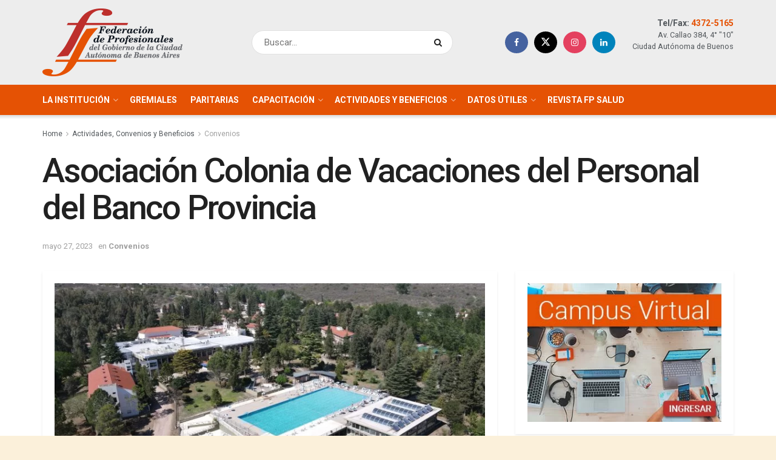

--- FILE ---
content_type: text/html; charset=UTF-8
request_url: https://www.federaciongcaba.org.ar/2023/05/27/asociacion-colonia-de-vacaciones-del-personal-del-banco-provincia/
body_size: 20122
content:
<!doctype html>
<!--[if lt IE 7]> <html class="no-js lt-ie9 lt-ie8 lt-ie7" lang="es-AR"> <![endif]-->
<!--[if IE 7]>    <html class="no-js lt-ie9 lt-ie8" lang="es-AR"> <![endif]-->
<!--[if IE 8]>    <html class="no-js lt-ie9" lang="es-AR"> <![endif]-->
<!--[if IE 9]>    <html class="no-js lt-ie10" lang="es-AR"> <![endif]-->
<!--[if gt IE 8]><!--> <html class="no-js" lang="es-AR"> <!--<![endif]-->
<head>
    <meta http-equiv="Content-Type" content="text/html; charset=UTF-8" />
    <meta name='viewport' content='width=device-width, initial-scale=1, user-scalable=yes' />
    <link rel="profile" href="http://gmpg.org/xfn/11" />
    <link rel="pingback" href="https://www.federaciongcaba.org.ar/xmlrpc.php" />
    <title>Asociación Colonia de Vacaciones del Personal del Banco Provincia &#8211; Federación Profesionales del Gobierno de la Ciudad Autónoma de Buenos Aires</title><link rel="preload" as="style" href="https://fonts.googleapis.com/css?family=Roboto%3Aregular%2C500%2C700%2C500%2Cregular&#038;display=swap" /><link rel="stylesheet" href="https://fonts.googleapis.com/css?family=Roboto%3Aregular%2C500%2C700%2C500%2Cregular&#038;display=swap" media="print" onload="this.media='all'" /><noscript><link rel="stylesheet" href="https://fonts.googleapis.com/css?family=Roboto%3Aregular%2C500%2C700%2C500%2Cregular&#038;display=swap" /></noscript><link rel="stylesheet" href="https://www.federaciongcaba.org.ar/wp-content/cache/min/1/f8a32d71dce0ba06f09dea0c70e05577.css" media="all" data-minify="1" />
<meta name='robots' content='max-image-preview:large' />
<meta property="og:type" content="article">
<meta property="og:title" content="Asociación Colonia de Vacaciones del Personal del Banco Provincia">
<meta property="og:site_name" content="Federación Profesionales del Gobierno de la Ciudad Autónoma de Buenos Aires">
<meta property="og:description" content="Nos es grato compartir con Uds la firma de un Convenio entre la Federación de Profesionales del Gobierno de la">
<meta property="og:url" content="https://www.federaciongcaba.org.ar/2023/05/27/asociacion-colonia-de-vacaciones-del-personal-del-banco-provincia/">
<meta property="og:image" content="https://www.federaciongcaba.org.ar/wp-content/uploads/convenios4.jpg">
<meta property="og:image:height" content="900">
<meta property="og:image:width" content="1600">
<meta property="article:published_time" content="2023-05-27T13:59:00+00:00">
<meta property="article:modified_time" content="2025-11-13T19:29:23+00:00">
<meta property="article:author" content="http://www.kilakdev.com.ar">
<meta property="article:section" content="Convenios">
<meta name="twitter:card" content="summary_large_image">
<meta name="twitter:title" content="Asociación Colonia de Vacaciones del Personal del Banco Provincia">
<meta name="twitter:description" content="Nos es grato compartir con Uds la firma de un Convenio entre la Federación de Profesionales del Gobierno de la">
<meta name="twitter:url" content="https://www.federaciongcaba.org.ar/2023/05/27/asociacion-colonia-de-vacaciones-del-personal-del-banco-provincia/">
<meta name="twitter:site" content="http://www.kilakdev.com.ar">
<meta name="twitter:image" content="https://www.federaciongcaba.org.ar/wp-content/uploads/convenios4.jpg">
<meta name="twitter:image:width" content="1600">
<meta name="twitter:image:height" content="900">
			
			<link rel='dns-prefetch' href='//fonts.googleapis.com' />
<link rel='preconnect' href='https://fonts.gstatic.com' />


<style id='classic-theme-styles-inline-css' type='text/css'>
/*! This file is auto-generated */
.wp-block-button__link{color:#fff;background-color:#32373c;border-radius:9999px;box-shadow:none;text-decoration:none;padding:calc(.667em + 2px) calc(1.333em + 2px);font-size:1.125em}.wp-block-file__button{background:#32373c;color:#fff;text-decoration:none}
</style>
<style id='global-styles-inline-css' type='text/css'>
body{--wp--preset--color--black: #000000;--wp--preset--color--cyan-bluish-gray: #abb8c3;--wp--preset--color--white: #ffffff;--wp--preset--color--pale-pink: #f78da7;--wp--preset--color--vivid-red: #cf2e2e;--wp--preset--color--luminous-vivid-orange: #ff6900;--wp--preset--color--luminous-vivid-amber: #fcb900;--wp--preset--color--light-green-cyan: #7bdcb5;--wp--preset--color--vivid-green-cyan: #00d084;--wp--preset--color--pale-cyan-blue: #8ed1fc;--wp--preset--color--vivid-cyan-blue: #0693e3;--wp--preset--color--vivid-purple: #9b51e0;--wp--preset--gradient--vivid-cyan-blue-to-vivid-purple: linear-gradient(135deg,rgba(6,147,227,1) 0%,rgb(155,81,224) 100%);--wp--preset--gradient--light-green-cyan-to-vivid-green-cyan: linear-gradient(135deg,rgb(122,220,180) 0%,rgb(0,208,130) 100%);--wp--preset--gradient--luminous-vivid-amber-to-luminous-vivid-orange: linear-gradient(135deg,rgba(252,185,0,1) 0%,rgba(255,105,0,1) 100%);--wp--preset--gradient--luminous-vivid-orange-to-vivid-red: linear-gradient(135deg,rgba(255,105,0,1) 0%,rgb(207,46,46) 100%);--wp--preset--gradient--very-light-gray-to-cyan-bluish-gray: linear-gradient(135deg,rgb(238,238,238) 0%,rgb(169,184,195) 100%);--wp--preset--gradient--cool-to-warm-spectrum: linear-gradient(135deg,rgb(74,234,220) 0%,rgb(151,120,209) 20%,rgb(207,42,186) 40%,rgb(238,44,130) 60%,rgb(251,105,98) 80%,rgb(254,248,76) 100%);--wp--preset--gradient--blush-light-purple: linear-gradient(135deg,rgb(255,206,236) 0%,rgb(152,150,240) 100%);--wp--preset--gradient--blush-bordeaux: linear-gradient(135deg,rgb(254,205,165) 0%,rgb(254,45,45) 50%,rgb(107,0,62) 100%);--wp--preset--gradient--luminous-dusk: linear-gradient(135deg,rgb(255,203,112) 0%,rgb(199,81,192) 50%,rgb(65,88,208) 100%);--wp--preset--gradient--pale-ocean: linear-gradient(135deg,rgb(255,245,203) 0%,rgb(182,227,212) 50%,rgb(51,167,181) 100%);--wp--preset--gradient--electric-grass: linear-gradient(135deg,rgb(202,248,128) 0%,rgb(113,206,126) 100%);--wp--preset--gradient--midnight: linear-gradient(135deg,rgb(2,3,129) 0%,rgb(40,116,252) 100%);--wp--preset--font-size--small: 13px;--wp--preset--font-size--medium: 20px;--wp--preset--font-size--large: 36px;--wp--preset--font-size--x-large: 42px;--wp--preset--spacing--20: 0.44rem;--wp--preset--spacing--30: 0.67rem;--wp--preset--spacing--40: 1rem;--wp--preset--spacing--50: 1.5rem;--wp--preset--spacing--60: 2.25rem;--wp--preset--spacing--70: 3.38rem;--wp--preset--spacing--80: 5.06rem;--wp--preset--shadow--natural: 6px 6px 9px rgba(0, 0, 0, 0.2);--wp--preset--shadow--deep: 12px 12px 50px rgba(0, 0, 0, 0.4);--wp--preset--shadow--sharp: 6px 6px 0px rgba(0, 0, 0, 0.2);--wp--preset--shadow--outlined: 6px 6px 0px -3px rgba(255, 255, 255, 1), 6px 6px rgba(0, 0, 0, 1);--wp--preset--shadow--crisp: 6px 6px 0px rgba(0, 0, 0, 1);}:where(.is-layout-flex){gap: 0.5em;}:where(.is-layout-grid){gap: 0.5em;}body .is-layout-flex{display: flex;}body .is-layout-flex{flex-wrap: wrap;align-items: center;}body .is-layout-flex > *{margin: 0;}body .is-layout-grid{display: grid;}body .is-layout-grid > *{margin: 0;}:where(.wp-block-columns.is-layout-flex){gap: 2em;}:where(.wp-block-columns.is-layout-grid){gap: 2em;}:where(.wp-block-post-template.is-layout-flex){gap: 1.25em;}:where(.wp-block-post-template.is-layout-grid){gap: 1.25em;}.has-black-color{color: var(--wp--preset--color--black) !important;}.has-cyan-bluish-gray-color{color: var(--wp--preset--color--cyan-bluish-gray) !important;}.has-white-color{color: var(--wp--preset--color--white) !important;}.has-pale-pink-color{color: var(--wp--preset--color--pale-pink) !important;}.has-vivid-red-color{color: var(--wp--preset--color--vivid-red) !important;}.has-luminous-vivid-orange-color{color: var(--wp--preset--color--luminous-vivid-orange) !important;}.has-luminous-vivid-amber-color{color: var(--wp--preset--color--luminous-vivid-amber) !important;}.has-light-green-cyan-color{color: var(--wp--preset--color--light-green-cyan) !important;}.has-vivid-green-cyan-color{color: var(--wp--preset--color--vivid-green-cyan) !important;}.has-pale-cyan-blue-color{color: var(--wp--preset--color--pale-cyan-blue) !important;}.has-vivid-cyan-blue-color{color: var(--wp--preset--color--vivid-cyan-blue) !important;}.has-vivid-purple-color{color: var(--wp--preset--color--vivid-purple) !important;}.has-black-background-color{background-color: var(--wp--preset--color--black) !important;}.has-cyan-bluish-gray-background-color{background-color: var(--wp--preset--color--cyan-bluish-gray) !important;}.has-white-background-color{background-color: var(--wp--preset--color--white) !important;}.has-pale-pink-background-color{background-color: var(--wp--preset--color--pale-pink) !important;}.has-vivid-red-background-color{background-color: var(--wp--preset--color--vivid-red) !important;}.has-luminous-vivid-orange-background-color{background-color: var(--wp--preset--color--luminous-vivid-orange) !important;}.has-luminous-vivid-amber-background-color{background-color: var(--wp--preset--color--luminous-vivid-amber) !important;}.has-light-green-cyan-background-color{background-color: var(--wp--preset--color--light-green-cyan) !important;}.has-vivid-green-cyan-background-color{background-color: var(--wp--preset--color--vivid-green-cyan) !important;}.has-pale-cyan-blue-background-color{background-color: var(--wp--preset--color--pale-cyan-blue) !important;}.has-vivid-cyan-blue-background-color{background-color: var(--wp--preset--color--vivid-cyan-blue) !important;}.has-vivid-purple-background-color{background-color: var(--wp--preset--color--vivid-purple) !important;}.has-black-border-color{border-color: var(--wp--preset--color--black) !important;}.has-cyan-bluish-gray-border-color{border-color: var(--wp--preset--color--cyan-bluish-gray) !important;}.has-white-border-color{border-color: var(--wp--preset--color--white) !important;}.has-pale-pink-border-color{border-color: var(--wp--preset--color--pale-pink) !important;}.has-vivid-red-border-color{border-color: var(--wp--preset--color--vivid-red) !important;}.has-luminous-vivid-orange-border-color{border-color: var(--wp--preset--color--luminous-vivid-orange) !important;}.has-luminous-vivid-amber-border-color{border-color: var(--wp--preset--color--luminous-vivid-amber) !important;}.has-light-green-cyan-border-color{border-color: var(--wp--preset--color--light-green-cyan) !important;}.has-vivid-green-cyan-border-color{border-color: var(--wp--preset--color--vivid-green-cyan) !important;}.has-pale-cyan-blue-border-color{border-color: var(--wp--preset--color--pale-cyan-blue) !important;}.has-vivid-cyan-blue-border-color{border-color: var(--wp--preset--color--vivid-cyan-blue) !important;}.has-vivid-purple-border-color{border-color: var(--wp--preset--color--vivid-purple) !important;}.has-vivid-cyan-blue-to-vivid-purple-gradient-background{background: var(--wp--preset--gradient--vivid-cyan-blue-to-vivid-purple) !important;}.has-light-green-cyan-to-vivid-green-cyan-gradient-background{background: var(--wp--preset--gradient--light-green-cyan-to-vivid-green-cyan) !important;}.has-luminous-vivid-amber-to-luminous-vivid-orange-gradient-background{background: var(--wp--preset--gradient--luminous-vivid-amber-to-luminous-vivid-orange) !important;}.has-luminous-vivid-orange-to-vivid-red-gradient-background{background: var(--wp--preset--gradient--luminous-vivid-orange-to-vivid-red) !important;}.has-very-light-gray-to-cyan-bluish-gray-gradient-background{background: var(--wp--preset--gradient--very-light-gray-to-cyan-bluish-gray) !important;}.has-cool-to-warm-spectrum-gradient-background{background: var(--wp--preset--gradient--cool-to-warm-spectrum) !important;}.has-blush-light-purple-gradient-background{background: var(--wp--preset--gradient--blush-light-purple) !important;}.has-blush-bordeaux-gradient-background{background: var(--wp--preset--gradient--blush-bordeaux) !important;}.has-luminous-dusk-gradient-background{background: var(--wp--preset--gradient--luminous-dusk) !important;}.has-pale-ocean-gradient-background{background: var(--wp--preset--gradient--pale-ocean) !important;}.has-electric-grass-gradient-background{background: var(--wp--preset--gradient--electric-grass) !important;}.has-midnight-gradient-background{background: var(--wp--preset--gradient--midnight) !important;}.has-small-font-size{font-size: var(--wp--preset--font-size--small) !important;}.has-medium-font-size{font-size: var(--wp--preset--font-size--medium) !important;}.has-large-font-size{font-size: var(--wp--preset--font-size--large) !important;}.has-x-large-font-size{font-size: var(--wp--preset--font-size--x-large) !important;}
.wp-block-navigation a:where(:not(.wp-element-button)){color: inherit;}
:where(.wp-block-post-template.is-layout-flex){gap: 1.25em;}:where(.wp-block-post-template.is-layout-grid){gap: 1.25em;}
:where(.wp-block-columns.is-layout-flex){gap: 2em;}:where(.wp-block-columns.is-layout-grid){gap: 2em;}
.wp-block-pullquote{font-size: 1.5em;line-height: 1.6;}
</style>




















<link rel="https://api.w.org/" href="https://www.federaciongcaba.org.ar/wp-json/" /><link rel="alternate" type="application/json" href="https://www.federaciongcaba.org.ar/wp-json/wp/v2/posts/1220" /><meta name="generator" content="WordPress 6.5.5" />
<link rel="canonical" href="https://www.federaciongcaba.org.ar/2023/05/27/asociacion-colonia-de-vacaciones-del-personal-del-banco-provincia/" />
<link rel='shortlink' href='https://www.federaciongcaba.org.ar/?p=1220' />
<link rel="alternate" type="application/json+oembed" href="https://www.federaciongcaba.org.ar/wp-json/oembed/1.0/embed?url=https%3A%2F%2Fwww.federaciongcaba.org.ar%2F2023%2F05%2F27%2Fasociacion-colonia-de-vacaciones-del-personal-del-banco-provincia%2F" />
<link rel="alternate" type="text/xml+oembed" href="https://www.federaciongcaba.org.ar/wp-json/oembed/1.0/embed?url=https%3A%2F%2Fwww.federaciongcaba.org.ar%2F2023%2F05%2F27%2Fasociacion-colonia-de-vacaciones-del-personal-del-banco-provincia%2F&#038;format=xml" />
<meta name="generator" content="Powered by WPBakery Page Builder - drag and drop page builder for WordPress."/>
<script type='application/ld+json'>{"@context":"http:\/\/schema.org","@type":"Organization","@id":"https:\/\/www.federaciongcaba.org.ar\/#organization","url":"https:\/\/www.federaciongcaba.org.ar\/","name":"Federaci\u00f3n de Profesionales del Gobierno de la Ciudad Aut\u00f3noma de Buenos Aires","logo":{"@type":"ImageObject","url":"http:\/\/www.kilakdev.com.ar\/wp-content\/uploads\/logo@2x.png"},"sameAs":["https:\/\/www.facebook.com\/federaciongcaba\/","https:\/\/twitter.com\/federacinprofe1","https:\/\/www.instagram.com\/federacionprofesionalesgcaba\/","https:\/\/www.linkedin.com\/company\/federaci%C3%B3n-de-profesionales-del-gcaba\/"],"contactPoint":{"@type":"ContactPoint","telephone":"+54 11 4372-5165","contactType":"Customer Service"}}</script>
<script type='application/ld+json'>{"@context":"http:\/\/schema.org","@type":"WebSite","@id":"https:\/\/www.federaciongcaba.org.ar\/#website","url":"https:\/\/www.federaciongcaba.org.ar\/","name":"Federaci\u00f3n de Profesionales del Gobierno de la Ciudad Aut\u00f3noma de Buenos Aires","potentialAction":{"@type":"SearchAction","target":"https:\/\/www.federaciongcaba.org.ar\/?s={search_term_string}","query-input":"required name=search_term_string"}}</script>
<link rel="icon" href="https://www.federaciongcaba.org.ar/wp-content/uploads/cropped-favicon-federacion-32x32.png" sizes="32x32" />
<link rel="icon" href="https://www.federaciongcaba.org.ar/wp-content/uploads/cropped-favicon-federacion-192x192.png" sizes="192x192" />
<link rel="apple-touch-icon" href="https://www.federaciongcaba.org.ar/wp-content/uploads/cropped-favicon-federacion-180x180.png" />
<meta name="msapplication-TileImage" content="https://www.federaciongcaba.org.ar/wp-content/uploads/cropped-favicon-federacion-270x270.png" />
<script>


  window.dataLayer = window.dataLayer || [];
  function gtag(){dataLayer.push(arguments);}
  gtag('js', new Date());

  gtag('config', 'G-ZKV1XB5D2J');
</script>		<style type="text/css" id="wp-custom-css">
			.kilak {
	max-width: 75px;
}
/* QUITAR READ MORE */
a.vc_general.vc_btn3.vc_btn3-size-md.vc_btn3-shape-rounded.vc_btn3-style-flat.vc_btn3-color-juicy-pink {
    display: none;
}

/* Cambio color subitems menu en mobile */
.jeg_mobile_menu ul li a {
    color: #000;
		font-weight: 600;
}		</style>
		<noscript><style> .wpb_animate_when_almost_visible { opacity: 1; }</style></noscript></head>
<body class="post-template-default single single-post postid-1220 single-format-standard wp-embed-responsive non-logged-in jeg_toggle_light jeg_single_tpl_2 jnews jeg_boxed jnews_boxed_container jnews_boxed_container_shadow jsc_normal wpb-js-composer js-comp-ver-8.7.2 vc_responsive">

    
    
    <div class="jeg_ad jeg_ad_top jnews_header_top_ads">
        <div class='ads-wrapper  '></div>    </div>

    <!-- The Main Wrapper
    ============================================= -->
    <div class="jeg_viewport">

        
        <div class="jeg_header_wrapper">
            <div class="jeg_header_instagram_wrapper">
    </div>

<!-- HEADER -->
<div class="jeg_header normal">
    <div class="jeg_midbar jeg_container jeg_navbar_wrapper normal">
    <div class="container">
        <div class="jeg_nav_row">
            
                <div class="jeg_nav_col jeg_nav_left jeg_nav_normal">
                    <div class="item_wrap jeg_nav_alignleft">
                        <div class="jeg_nav_item jeg_logo jeg_desktop_logo">
			<div class="site-title">
			<a href="https://www.federaciongcaba.org.ar/" aria-label="Visit Homepage" style="padding: 0 0 0 0;">
				<img class='jeg_logo_img' src="https://www.federaciongcaba.org.ar/wp-content/uploads/logo.png" srcset="https://www.federaciongcaba.org.ar/wp-content/uploads/logo.png 1x, https://www.federaciongcaba.org.ar/wp-content/uploads/logo@2x.png 2x" alt="Logo de la Federación Profesionales del Gobierno de la Ciudad Autónoma de Buenos Aires"data-light-src="https://www.federaciongcaba.org.ar/wp-content/uploads/logo.png" data-light-srcset="https://www.federaciongcaba.org.ar/wp-content/uploads/logo.png 1x, https://www.federaciongcaba.org.ar/wp-content/uploads/logo@2x.png 2x" data-dark-src="https://www.federaciongcaba.org.ar/wp-content/uploads/logo_darkmode.png" data-dark-srcset="https://www.federaciongcaba.org.ar/wp-content/uploads/logo_darkmode.png 1x, https://www.federaciongcaba.org.ar/wp-content/uploads/logo_darkmode@2x.png 2x"width="231" height="112">			</a>
		</div>
	</div>
                    </div>
                </div>

                
                <div class="jeg_nav_col jeg_nav_center jeg_nav_grow">
                    <div class="item_wrap jeg_nav_aligncenter">
                        <!-- Search Form -->
<div class="jeg_nav_item jeg_nav_search">
	<div class="jeg_search_wrapper jeg_search_no_expand round">
	    <a href="#" class="jeg_search_toggle"><i class="fa fa-search"></i></a>
	    <form action="https://www.federaciongcaba.org.ar/" method="get" class="jeg_search_form" target="_top">
    <input name="s" class="jeg_search_input" placeholder="Buscar..." type="text" value="" autocomplete="off">
	<button aria-label="Search Button" type="submit" class="jeg_search_button btn"><i class="fa fa-search"></i></button>
</form>
<!-- jeg_search_hide with_result no_result -->
<div class="jeg_search_result jeg_search_hide with_result">
    <div class="search-result-wrapper">
    </div>
    <div class="search-link search-noresult">
        No Result    </div>
    <div class="search-link search-all-button">
        <i class="fa fa-search"></i> View All Result    </div>
</div>	</div>
</div>                    </div>
                </div>

                
                <div class="jeg_nav_col jeg_nav_right jeg_nav_normal">
                    <div class="item_wrap jeg_nav_alignright">
                        			<div
				class="jeg_nav_item socials_widget jeg_social_icon_block circle">
				<a href="https://www.facebook.com/federaciongcaba/" target='_blank' rel='external noopener nofollow'  aria-label="Find us on Facebook" class="jeg_facebook"><i class="fa fa-facebook"></i> </a><a href="https://twitter.com/federacinprofe1" target='_blank' rel='external noopener nofollow'  aria-label="Find us on Twitter" class="jeg_twitter"><i class="fa fa-twitter"><span class="jeg-icon icon-twitter"><svg xmlns="http://www.w3.org/2000/svg" height="1em" viewBox="0 0 512 512"><!--! Font Awesome Free 6.4.2 by @fontawesome - https://fontawesome.com License - https://fontawesome.com/license (Commercial License) Copyright 2023 Fonticons, Inc. --><path d="M389.2 48h70.6L305.6 224.2 487 464H345L233.7 318.6 106.5 464H35.8L200.7 275.5 26.8 48H172.4L272.9 180.9 389.2 48zM364.4 421.8h39.1L151.1 88h-42L364.4 421.8z"/></svg></span></i> </a><a href="https://www.instagram.com/federacionprofesionalesgcaba/" target='_blank' rel='external noopener nofollow'  aria-label="Find us on Instagram" class="jeg_instagram"><i class="fa fa-instagram"></i> </a><a href="https://www.linkedin.com/company/federaci%C3%B3n-de-profesionales-del-gcaba/" target='_blank' rel='external noopener nofollow'  aria-label="Find us on LinkedIn" class="jeg_linkedin"><i class="fa fa-linkedin"></i> </a>			</div>
			<div class="jeg_nav_item jeg_nav_html">
	<p style="text-align: right;"><strong>Tel/Fax: <a href="tel:541143725165">4372-5165</a></strong></br>
<span style="font-size: .9em; line-height: .8em;">Av. Callao 384, 4° "10"</br>
Ciudad Autónoma de Buenos</span></p></div>                    </div>
                </div>

                        </div>
    </div>
</div><div class="jeg_bottombar jeg_navbar jeg_container jeg_navbar_wrapper  jeg_navbar_shadow jeg_navbar_dark">
    <div class="container">
        <div class="jeg_nav_row">
            
                <div class="jeg_nav_col jeg_nav_left jeg_nav_grow">
                    <div class="item_wrap jeg_nav_alignleft">
                        <div class="jeg_nav_item jeg_main_menu_wrapper">
<div class="jeg_mainmenu_wrap"><ul class="jeg_menu jeg_main_menu jeg_menu_style_1" data-animation="animate"><li id="menu-item-316" class="menu-item menu-item-type-custom menu-item-object-custom menu-item-has-children menu-item-316 bgnav" data-item-row="default" ><a href="#">La institución</a>
<ul class="sub-menu">
	<li id="menu-item-242" class="menu-item menu-item-type-post_type menu-item-object-page menu-item-home menu-item-242 bgnav" data-item-row="default" ><a href="https://www.federaciongcaba.org.ar/">Inicio</a></li>
	<li id="menu-item-321" class="menu-item menu-item-type-post_type menu-item-object-post menu-item-321 bgnav" data-item-row="default" ><a href="https://www.federaciongcaba.org.ar/2022/05/13/historia/">Historia</a></li>
	<li id="menu-item-330" class="menu-item menu-item-type-post_type menu-item-object-post menu-item-330 bgnav" data-item-row="default" ><a href="https://www.federaciongcaba.org.ar/2022/05/13/objetivos/">Objetivos</a></li>
	<li id="menu-item-329" class="menu-item menu-item-type-post_type menu-item-object-post menu-item-329 bgnav" data-item-row="default" ><a href="https://www.federaciongcaba.org.ar/2022/05/13/autoridades/">Autoridades</a></li>
	<li id="menu-item-328" class="menu-item menu-item-type-post_type menu-item-object-post menu-item-328 bgnav" data-item-row="default" ><a href="https://www.federaciongcaba.org.ar/2022/05/13/delegados/">Delegados</a></li>
	<li id="menu-item-692" class="menu-item menu-item-type-post_type menu-item-object-page menu-item-692 bgnav" data-item-row="default" ><a href="https://www.federaciongcaba.org.ar/asociaciones/">Asociaciones</a></li>
	<li id="menu-item-702" class="menu-item menu-item-type-post_type menu-item-object-page menu-item-702 bgnav" data-item-row="default" ><a href="https://www.federaciongcaba.org.ar/contacto/">Contacto</a></li>
</ul>
</li>
<li id="menu-item-309" class="menu-item menu-item-type-taxonomy menu-item-object-category menu-item-309 bgnav" data-item-row="default" ><a href="https://www.federaciongcaba.org.ar/category/gremiales/noticias-gremiales/">Gremiales</a></li>
<li id="menu-item-1290" class="menu-item menu-item-type-post_type menu-item-object-page menu-item-1290 bgnav" data-item-row="default" ><a href="https://www.federaciongcaba.org.ar/paritarias/">Paritarias</a></li>
<li id="menu-item-347" class="menu-item menu-item-type-custom menu-item-object-custom menu-item-has-children menu-item-347 bgnav" data-item-row="default" ><a href="#">Capacitación</a>
<ul class="sub-menu">
	<li id="menu-item-348" class="menu-item menu-item-type-custom menu-item-object-custom menu-item-has-children menu-item-348 bgnav" data-item-row="default" ><a href="#">Cursos</a>
	<ul class="sub-menu">
		<li id="menu-item-1186" class="menu-item menu-item-type-post_type menu-item-object-page menu-item-1186 bgnav" data-item-row="default" ><a href="https://www.federaciongcaba.org.ar/cursos-2022/">Cursos 2022</a></li>
		<li id="menu-item-1187" class="menu-item menu-item-type-post_type menu-item-object-page menu-item-1187 bgnav" data-item-row="default" ><a href="https://www.federaciongcaba.org.ar/cursos-2023/">Cursos 2023</a></li>
		<li id="menu-item-1651" class="menu-item menu-item-type-post_type menu-item-object-page menu-item-1651 bgnav" data-item-row="default" ><a href="https://www.federaciongcaba.org.ar/cursos-2024/">Cursos 2024</a></li>
		<li id="menu-item-1964" class="menu-item menu-item-type-taxonomy menu-item-object-category menu-item-1964 bgnav" data-item-row="default" ><a href="https://www.federaciongcaba.org.ar/category/capacitacion-y-cultura/cursos/cursos-2025/">Cursos 2025</a></li>
		<li id="menu-item-713" class="menu-item menu-item-type-post_type menu-item-object-page menu-item-713 bgnav" data-item-row="default" ><a href="https://www.federaciongcaba.org.ar/inscripcion-a-cursos/">Inscripción a cursos</a></li>
	</ul>
</li>
	<li id="menu-item-352" class="menu-item menu-item-type-custom menu-item-object-custom menu-item-352 bgnav" data-item-row="default" ><a href="https://www.capacitacionfedgcaba.org/">Campus virtual</a></li>
</ul>
</li>
<li id="menu-item-362" class="menu-item menu-item-type-custom menu-item-object-custom menu-item-has-children menu-item-362 bgnav" data-item-row="default" ><a href="#">Actividades y Beneficios</a>
<ul class="sub-menu">
	<li id="menu-item-414" class="menu-item menu-item-type-post_type menu-item-object-page menu-item-414 bgnav" data-item-row="default" ><a href="https://www.federaciongcaba.org.ar/beneficios/">Beneficios</a></li>
	<li id="menu-item-413" class="menu-item menu-item-type-post_type menu-item-object-page menu-item-413 bgnav" data-item-row="default" ><a href="https://www.federaciongcaba.org.ar/convenios/">Convenios</a></li>
	<li id="menu-item-786" class="menu-item menu-item-type-post_type menu-item-object-page menu-item-786 bgnav" data-item-row="default" ><a href="https://www.federaciongcaba.org.ar/actividades/">Actividades</a></li>
</ul>
</li>
<li id="menu-item-605" class="menu-item menu-item-type-custom menu-item-object-custom menu-item-has-children menu-item-605 bgnav" data-item-row="default" ><a href="#">Datos útiles</a>
<ul class="sub-menu">
	<li id="menu-item-565" class="menu-item menu-item-type-post_type menu-item-object-page menu-item-565 bgnav" data-item-row="default" ><a href="https://www.federaciongcaba.org.ar/informacion-util/">Información útil</a></li>
	<li id="menu-item-606" class="menu-item menu-item-type-post_type menu-item-object-page menu-item-606 bgnav" data-item-row="default" ><a href="https://www.federaciongcaba.org.ar/acontecimientos-y-fechas-importantes/">Acontecimientos y Fechas importantes</a></li>
	<li id="menu-item-439" class="menu-item menu-item-type-custom menu-item-object-custom menu-item-has-children menu-item-439 bgnav" data-item-row="default" ><a href="#">Leyes y Marco Normativo</a>
	<ul class="sub-menu">
		<li id="menu-item-440" class="menu-item menu-item-type-post_type menu-item-object-page menu-item-440 bgnav" data-item-row="default" ><a href="https://www.federaciongcaba.org.ar/leyes/">Leyes</a></li>
		<li id="menu-item-442" class="menu-item menu-item-type-custom menu-item-object-custom menu-item-442 bgnav" data-item-row="default" ><a href="/wp-content/uploads/convenio-colectivo.pdf">Convenio colectivo</a></li>
		<li id="menu-item-901" class="menu-item menu-item-type-post_type menu-item-object-page menu-item-901 bgnav" data-item-row="default" ><a href="https://www.federaciongcaba.org.ar/carrera-de-profesionales-de-la-salud-ley-6035/">Carrera de profesionales de la salud Ley 6035</a></li>
	</ul>
</li>
</ul>
</li>
<li id="menu-item-1784" class="menu-item menu-item-type-custom menu-item-object-custom menu-item-1784 bgnav" data-item-row="default" ><a href="https://fpsalud.com.ar/">Revista FP Salud</a></li>
</ul></div></div>
                    </div>
                </div>

                
                <div class="jeg_nav_col jeg_nav_center jeg_nav_normal">
                    <div class="item_wrap jeg_nav_aligncenter">
                                            </div>
                </div>

                
                <div class="jeg_nav_col jeg_nav_right jeg_nav_normal">
                    <div class="item_wrap jeg_nav_alignright">
                                            </div>
                </div>

                        </div>
    </div>
</div></div><!-- /.jeg_header -->        </div>

        <div class="jeg_header_sticky">
            <div class="sticky_blankspace"></div>
<div class="jeg_header normal">
    <div class="jeg_container">
        <div data-mode="scroll" class="jeg_stickybar jeg_navbar jeg_navbar_wrapper jeg_navbar_normal jeg_navbar_shadow jeg_navbar_dark">
            <div class="container">
    <div class="jeg_nav_row">
        
            <div class="jeg_nav_col jeg_nav_left jeg_nav_grow">
                <div class="item_wrap jeg_nav_alignleft">
                    <div class="jeg_nav_item jeg_main_menu_wrapper">
<div class="jeg_mainmenu_wrap"><ul class="jeg_menu jeg_main_menu jeg_menu_style_1" data-animation="animate"><li id="menu-item-316" class="menu-item menu-item-type-custom menu-item-object-custom menu-item-has-children menu-item-316 bgnav" data-item-row="default" ><a href="#">La institución</a>
<ul class="sub-menu">
	<li id="menu-item-242" class="menu-item menu-item-type-post_type menu-item-object-page menu-item-home menu-item-242 bgnav" data-item-row="default" ><a href="https://www.federaciongcaba.org.ar/">Inicio</a></li>
	<li id="menu-item-321" class="menu-item menu-item-type-post_type menu-item-object-post menu-item-321 bgnav" data-item-row="default" ><a href="https://www.federaciongcaba.org.ar/2022/05/13/historia/">Historia</a></li>
	<li id="menu-item-330" class="menu-item menu-item-type-post_type menu-item-object-post menu-item-330 bgnav" data-item-row="default" ><a href="https://www.federaciongcaba.org.ar/2022/05/13/objetivos/">Objetivos</a></li>
	<li id="menu-item-329" class="menu-item menu-item-type-post_type menu-item-object-post menu-item-329 bgnav" data-item-row="default" ><a href="https://www.federaciongcaba.org.ar/2022/05/13/autoridades/">Autoridades</a></li>
	<li id="menu-item-328" class="menu-item menu-item-type-post_type menu-item-object-post menu-item-328 bgnav" data-item-row="default" ><a href="https://www.federaciongcaba.org.ar/2022/05/13/delegados/">Delegados</a></li>
	<li id="menu-item-692" class="menu-item menu-item-type-post_type menu-item-object-page menu-item-692 bgnav" data-item-row="default" ><a href="https://www.federaciongcaba.org.ar/asociaciones/">Asociaciones</a></li>
	<li id="menu-item-702" class="menu-item menu-item-type-post_type menu-item-object-page menu-item-702 bgnav" data-item-row="default" ><a href="https://www.federaciongcaba.org.ar/contacto/">Contacto</a></li>
</ul>
</li>
<li id="menu-item-309" class="menu-item menu-item-type-taxonomy menu-item-object-category menu-item-309 bgnav" data-item-row="default" ><a href="https://www.federaciongcaba.org.ar/category/gremiales/noticias-gremiales/">Gremiales</a></li>
<li id="menu-item-1290" class="menu-item menu-item-type-post_type menu-item-object-page menu-item-1290 bgnav" data-item-row="default" ><a href="https://www.federaciongcaba.org.ar/paritarias/">Paritarias</a></li>
<li id="menu-item-347" class="menu-item menu-item-type-custom menu-item-object-custom menu-item-has-children menu-item-347 bgnav" data-item-row="default" ><a href="#">Capacitación</a>
<ul class="sub-menu">
	<li id="menu-item-348" class="menu-item menu-item-type-custom menu-item-object-custom menu-item-has-children menu-item-348 bgnav" data-item-row="default" ><a href="#">Cursos</a>
	<ul class="sub-menu">
		<li id="menu-item-1186" class="menu-item menu-item-type-post_type menu-item-object-page menu-item-1186 bgnav" data-item-row="default" ><a href="https://www.federaciongcaba.org.ar/cursos-2022/">Cursos 2022</a></li>
		<li id="menu-item-1187" class="menu-item menu-item-type-post_type menu-item-object-page menu-item-1187 bgnav" data-item-row="default" ><a href="https://www.federaciongcaba.org.ar/cursos-2023/">Cursos 2023</a></li>
		<li id="menu-item-1651" class="menu-item menu-item-type-post_type menu-item-object-page menu-item-1651 bgnav" data-item-row="default" ><a href="https://www.federaciongcaba.org.ar/cursos-2024/">Cursos 2024</a></li>
		<li id="menu-item-1964" class="menu-item menu-item-type-taxonomy menu-item-object-category menu-item-1964 bgnav" data-item-row="default" ><a href="https://www.federaciongcaba.org.ar/category/capacitacion-y-cultura/cursos/cursos-2025/">Cursos 2025</a></li>
		<li id="menu-item-713" class="menu-item menu-item-type-post_type menu-item-object-page menu-item-713 bgnav" data-item-row="default" ><a href="https://www.federaciongcaba.org.ar/inscripcion-a-cursos/">Inscripción a cursos</a></li>
	</ul>
</li>
	<li id="menu-item-352" class="menu-item menu-item-type-custom menu-item-object-custom menu-item-352 bgnav" data-item-row="default" ><a href="https://www.capacitacionfedgcaba.org/">Campus virtual</a></li>
</ul>
</li>
<li id="menu-item-362" class="menu-item menu-item-type-custom menu-item-object-custom menu-item-has-children menu-item-362 bgnav" data-item-row="default" ><a href="#">Actividades y Beneficios</a>
<ul class="sub-menu">
	<li id="menu-item-414" class="menu-item menu-item-type-post_type menu-item-object-page menu-item-414 bgnav" data-item-row="default" ><a href="https://www.federaciongcaba.org.ar/beneficios/">Beneficios</a></li>
	<li id="menu-item-413" class="menu-item menu-item-type-post_type menu-item-object-page menu-item-413 bgnav" data-item-row="default" ><a href="https://www.federaciongcaba.org.ar/convenios/">Convenios</a></li>
	<li id="menu-item-786" class="menu-item menu-item-type-post_type menu-item-object-page menu-item-786 bgnav" data-item-row="default" ><a href="https://www.federaciongcaba.org.ar/actividades/">Actividades</a></li>
</ul>
</li>
<li id="menu-item-605" class="menu-item menu-item-type-custom menu-item-object-custom menu-item-has-children menu-item-605 bgnav" data-item-row="default" ><a href="#">Datos útiles</a>
<ul class="sub-menu">
	<li id="menu-item-565" class="menu-item menu-item-type-post_type menu-item-object-page menu-item-565 bgnav" data-item-row="default" ><a href="https://www.federaciongcaba.org.ar/informacion-util/">Información útil</a></li>
	<li id="menu-item-606" class="menu-item menu-item-type-post_type menu-item-object-page menu-item-606 bgnav" data-item-row="default" ><a href="https://www.federaciongcaba.org.ar/acontecimientos-y-fechas-importantes/">Acontecimientos y Fechas importantes</a></li>
	<li id="menu-item-439" class="menu-item menu-item-type-custom menu-item-object-custom menu-item-has-children menu-item-439 bgnav" data-item-row="default" ><a href="#">Leyes y Marco Normativo</a>
	<ul class="sub-menu">
		<li id="menu-item-440" class="menu-item menu-item-type-post_type menu-item-object-page menu-item-440 bgnav" data-item-row="default" ><a href="https://www.federaciongcaba.org.ar/leyes/">Leyes</a></li>
		<li id="menu-item-442" class="menu-item menu-item-type-custom menu-item-object-custom menu-item-442 bgnav" data-item-row="default" ><a href="/wp-content/uploads/convenio-colectivo.pdf">Convenio colectivo</a></li>
		<li id="menu-item-901" class="menu-item menu-item-type-post_type menu-item-object-page menu-item-901 bgnav" data-item-row="default" ><a href="https://www.federaciongcaba.org.ar/carrera-de-profesionales-de-la-salud-ley-6035/">Carrera de profesionales de la salud Ley 6035</a></li>
	</ul>
</li>
</ul>
</li>
<li id="menu-item-1784" class="menu-item menu-item-type-custom menu-item-object-custom menu-item-1784 bgnav" data-item-row="default" ><a href="https://fpsalud.com.ar/">Revista FP Salud</a></li>
</ul></div></div>
                </div>
            </div>

            
            <div class="jeg_nav_col jeg_nav_center jeg_nav_normal">
                <div class="item_wrap jeg_nav_aligncenter">
                                    </div>
            </div>

            
            <div class="jeg_nav_col jeg_nav_right jeg_nav_normal">
                <div class="item_wrap jeg_nav_alignright">
                    <!-- Search Icon -->
<div class="jeg_nav_item jeg_search_wrapper search_icon jeg_search_popup_expand">
    <a href="#" class="jeg_search_toggle" aria-label="Search Button"><i class="fa fa-search"></i></a>
    <form action="https://www.federaciongcaba.org.ar/" method="get" class="jeg_search_form" target="_top">
    <input name="s" class="jeg_search_input" placeholder="Buscar..." type="text" value="" autocomplete="off">
	<button aria-label="Search Button" type="submit" class="jeg_search_button btn"><i class="fa fa-search"></i></button>
</form>
<!-- jeg_search_hide with_result no_result -->
<div class="jeg_search_result jeg_search_hide with_result">
    <div class="search-result-wrapper">
    </div>
    <div class="search-link search-noresult">
        No Result    </div>
    <div class="search-link search-all-button">
        <i class="fa fa-search"></i> View All Result    </div>
</div></div>                </div>
            </div>

                </div>
</div>        </div>
    </div>
</div>
        </div>

        <div class="jeg_navbar_mobile_wrapper">
            <div class="jeg_navbar_mobile" data-mode="scroll">
    <div class="jeg_mobile_bottombar jeg_mobile_midbar jeg_container dark">
    <div class="container">
        <div class="jeg_nav_row">
            
                <div class="jeg_nav_col jeg_nav_left jeg_nav_normal">
                    <div class="item_wrap jeg_nav_alignleft">
                        <div class="jeg_nav_item">
    <a href="#" aria-label="Show Menu" class="toggle_btn jeg_mobile_toggle"><i class="fa fa-bars"></i></a>
</div>                    </div>
                </div>

                
                <div class="jeg_nav_col jeg_nav_center jeg_nav_grow">
                    <div class="item_wrap jeg_nav_aligncenter">
                        <div class="jeg_nav_item jeg_mobile_logo">
			<div class="site-title">
			<a href="https://www.federaciongcaba.org.ar/" aria-label="Visit Homepage">
				<img class='jeg_logo_img' src="https://www.federaciongcaba.org.ar/wp-content/uploads/sticky_logo_darkmode-2.png" srcset="https://www.federaciongcaba.org.ar/wp-content/uploads/sticky_logo_darkmode-2.png 1x, https://www.federaciongcaba.org.ar/wp-content/uploads/sticky_logo_darkmode-2.png 2x" alt="Logo de la Federación Profesionales del Gobierno de la Ciudad Autónoma de Buenos Aires"data-light-src="https://www.federaciongcaba.org.ar/wp-content/uploads/sticky_logo_darkmode-2.png" data-light-srcset="https://www.federaciongcaba.org.ar/wp-content/uploads/sticky_logo_darkmode-2.png 1x, https://www.federaciongcaba.org.ar/wp-content/uploads/sticky_logo_darkmode-2.png 2x" data-dark-src="https://www.federaciongcaba.org.ar/wp-content/uploads/sticky_logo_darkmode-2.png" data-dark-srcset="https://www.federaciongcaba.org.ar/wp-content/uploads/sticky_logo_darkmode-2.png 1x, https://www.federaciongcaba.org.ar/wp-content/uploads/sticky_logo_darkmode-2.png 2x"width="154" height="75">			</a>
		</div>
	</div>                    </div>
                </div>

                
                <div class="jeg_nav_col jeg_nav_right jeg_nav_normal">
                    <div class="item_wrap jeg_nav_alignright">
                        <div class="jeg_nav_item jeg_search_wrapper jeg_search_popup_expand">
    <a href="#" aria-label="Search Button" class="jeg_search_toggle"><i class="fa fa-search"></i></a>
	<form action="https://www.federaciongcaba.org.ar/" method="get" class="jeg_search_form" target="_top">
    <input name="s" class="jeg_search_input" placeholder="Buscar..." type="text" value="" autocomplete="off">
	<button aria-label="Search Button" type="submit" class="jeg_search_button btn"><i class="fa fa-search"></i></button>
</form>
<!-- jeg_search_hide with_result no_result -->
<div class="jeg_search_result jeg_search_hide with_result">
    <div class="search-result-wrapper">
    </div>
    <div class="search-link search-noresult">
        No Result    </div>
    <div class="search-link search-all-button">
        <i class="fa fa-search"></i> View All Result    </div>
</div></div>                    </div>
                </div>

                        </div>
    </div>
</div></div>
<div class="sticky_blankspace" style="height: 60px;"></div>        </div>

        <div class="jeg_ad jeg_ad_top jnews_header_bottom_ads">
            <div class='ads-wrapper  '></div>        </div>

            <div class="post-wrapper">

        <div class="post-wrap" >

            
            <div class="jeg_main ">
                <div class="jeg_container">
                    <div class="jeg_content jeg_singlepage">
	<div class="container">

		<div class="jeg_ad jeg_article_top jnews_article_top_ads">
			<div class='ads-wrapper  '></div>		</div>

		
						<div class="jeg_breadcrumbs jeg_breadcrumb_container">
				<div id="breadcrumbs"><span class="">
                <a href="https://www.federaciongcaba.org.ar">Home</a>
            </span><i class="fa fa-angle-right"></i><span class="">
                <a href="https://www.federaciongcaba.org.ar/category/actividades-convenios-y-beneficios/">Actividades, Convenios y Beneficios</a>
            </span><i class="fa fa-angle-right"></i><span class="breadcrumb_last_link">
                <a href="https://www.federaciongcaba.org.ar/category/actividades-convenios-y-beneficios/convenios/">Convenios</a>
            </span></div>			</div>
			
			<div class="entry-header">
				
				<h1 class="jeg_post_title">Asociación Colonia de Vacaciones del Personal del Banco Provincia</h1>

				
				<div class="jeg_meta_container"><div class="jeg_post_meta jeg_post_meta_2">
    <div class="meta_left">
        
                    <div class="jeg_meta_date">
                <a href="https://www.federaciongcaba.org.ar/2023/05/27/asociacion-colonia-de-vacaciones-del-personal-del-banco-provincia/">mayo 27, 2023</a>
            </div>
        
                    <div class="jeg_meta_category">
                <span><span class="meta_text">en</span>
                    <a href="https://www.federaciongcaba.org.ar/category/actividades-convenios-y-beneficios/convenios/" rel="category tag">Convenios</a>                </span>
            </div>
        
            </div>

	<div class="meta_right">
					</div>
</div>
</div>
			</div>

			<div class="row">
				<div class="jeg_main_content col-md-8">

					<div class="jeg_inner_content">
						<div  class="jeg_featured featured_image "><a href="https://www.federaciongcaba.org.ar/wp-content/uploads/convenios4.jpg"><div class="thumbnail-container animate-lazy" style="padding-bottom:50%"><img width="750" height="375" src="https://www.federaciongcaba.org.ar/wp-content/themes/jnews/assets/img/jeg-empty.png" class="attachment-jnews-750x375 size-jnews-750x375 lazyload wp-post-image" alt="Asociación Colonia de Vacaciones del Personal del Banco Provincia" decoding="async" fetchpriority="high" sizes="(max-width: 750px) 100vw, 750px" data-src="https://www.federaciongcaba.org.ar/wp-content/uploads/convenios4-750x375.jpg" data-srcset="https://www.federaciongcaba.org.ar/wp-content/uploads/convenios4-750x375.jpg 750w, https://www.federaciongcaba.org.ar/wp-content/uploads/convenios4-360x180.jpg 360w, https://www.federaciongcaba.org.ar/wp-content/uploads/convenios4-1140x570.jpg 1140w" data-sizes="auto" data-expand="700" /></div></a></div>
						<div class="jeg_share_top_container"><div class="jeg_share_button clearfix">
                <div class="jeg_share_stats">
                    
                    
                </div>
                <div class="jeg_sharelist">
                    <a href="http://www.facebook.com/sharer.php?u=https%3A%2F%2Fwww.federaciongcaba.org.ar%2F2023%2F05%2F27%2Fasociacion-colonia-de-vacaciones-del-personal-del-banco-provincia%2F" rel='nofollow' aria-label='Share on Facebook' class="jeg_btn-facebook expanded"><i class="fa fa-facebook-official"></i><span>Compartir en Facebook</span></a><a href="https://twitter.com/intent/tweet?text=Asociaci%C3%B3n%20Colonia%20de%20Vacaciones%20del%20Personal%20del%20Banco%20Provincia%20via%20%40federacinprofe1&url=https%3A%2F%2Fwww.federaciongcaba.org.ar%2F2023%2F05%2F27%2Fasociacion-colonia-de-vacaciones-del-personal-del-banco-provincia%2F" rel='nofollow' aria-label='Share on Twitter' class="jeg_btn-twitter expanded"><i class="fa fa-twitter"><svg xmlns="http://www.w3.org/2000/svg" height="1em" viewBox="0 0 512 512"><!--! Font Awesome Free 6.4.2 by @fontawesome - https://fontawesome.com License - https://fontawesome.com/license (Commercial License) Copyright 2023 Fonticons, Inc. --><path d="M389.2 48h70.6L305.6 224.2 487 464H345L233.7 318.6 106.5 464H35.8L200.7 275.5 26.8 48H172.4L272.9 180.9 389.2 48zM364.4 421.8h39.1L151.1 88h-42L364.4 421.8z"/></svg></i><span>Compartir en Twitter</span></a>
                    <div class="share-secondary">
                    <a href="https://www.linkedin.com/shareArticle?url=https%3A%2F%2Fwww.federaciongcaba.org.ar%2F2023%2F05%2F27%2Fasociacion-colonia-de-vacaciones-del-personal-del-banco-provincia%2F&title=Asociaci%C3%B3n%20Colonia%20de%20Vacaciones%20del%20Personal%20del%20Banco%20Provincia" rel='nofollow' aria-label='Share on Linkedin' class="jeg_btn-linkedin "><i class="fa fa-linkedin"></i></a><a href="https://www.pinterest.com/pin/create/bookmarklet/?pinFave=1&url=https%3A%2F%2Fwww.federaciongcaba.org.ar%2F2023%2F05%2F27%2Fasociacion-colonia-de-vacaciones-del-personal-del-banco-provincia%2F&media=https://www.federaciongcaba.org.ar/wp-content/uploads/convenios4.jpg&description=Asociaci%C3%B3n%20Colonia%20de%20Vacaciones%20del%20Personal%20del%20Banco%20Provincia" rel='nofollow' aria-label='Share on Pinterest' class="jeg_btn-pinterest "><i class="fa fa-pinterest"></i></a>
                </div>
                <a href="#" class="jeg_btn-toggle" aria-label="Share on another social media platform"><i class="fa fa-share"></i></a>
                </div>
            </div></div>
						<div class="jeg_ad jeg_article jnews_content_top_ads "><div class='ads-wrapper  '></div></div>
						<div class="entry-content no-share">
							<div class="jeg_share_button share-float jeg_sticky_share clearfix share-monocrhome">
								<div class="jeg_share_float_container"></div>							</div>

							<div class="content-inner ">
								
<p>Nos es grato compartir con Uds la firma de un Convenio entre la Federación de Profesionales del Gobierno de la Ciudad Autónoma de Buenos Aires y la Asociación Colonia de Vacaciones del Personal del Banco Provincia.</p>



<p>Mediante este Convenio, LA COLONIA ofrece tarifas bonificadas para afiliadas/os, su grupo familiar y jubiladas/os de la Federación en Hoteles y Residencias en diferentes lugares del país: Salta, Mendoza, San Carlos de Bariloche, Córdoba, Tigre, Villa Gesell, Mar del Plata, Mar de Ajó, Concordia, Buenos Aires.</p>



<h2 class="wp-block-heading">Información y reservas</h2>



<p>Para una mejor organización le informamos que todo lo referente a Turismo, consultas de hospedaje, tarifas, promociones vigentes y reservas, tiene que ingresar directamente a través a este link: <a href="https://www.lacoloniabp.com.ar/" target="_blank" rel="noreferrer noopener">https://www.lacoloniabp.com.ar/</a></p>



<p>Recuerde que para reservar alojamiento tiene que ser socio federado* (excluyente) y completar un formulario con sus datos (mencionar el Convenio entre la Federación de Profesionales del Gobierno de la Ciudad Autónoma de Buenos Aires y la Asociación Colonia de Vacaciones del Personal del Banco Provincia).<br>En caso de dificultades con descarga de formulario u otras preguntas, puede comunicarse con el área de administración central de La Colonia:</p>



<ul>
<li>Mail: <a href="lacolonia@lacoloniabp.com.ar">lacolonia@lacoloniabp.com.ar</a></li>



<li>Cel. <a href="https://api.whatsapp.com/send?phone=5491168074773" target="_blank" rel="noreferrer noopener">1168074773</a> &#8211; Tel. 5236-3900</li>



<li>Tacuarí 202 6º Piso, CABA. De lunes a viernes de 10 a 16:45hs.</li>
</ul>



<p><strong>Sec. Promoción Social</strong><br>F.P.G.C.A.B.A.<br>Av. Callao 384 4º “10”<br>Tel. 4372-5165</p>



<figure class="wp-block-gallery has-nested-images columns-1 is-cropped wp-block-gallery-1 is-layout-flex wp-block-gallery-is-layout-flex">
<figure class="wp-block-image size-large is-style-default"><img decoding="async" width="1024" height="576" data-id="1232" src="https://www.federaciongcaba.org.ar/wp-content/uploads/convenios3-1024x576.jpg" alt="" class="wp-image-1232" srcset="https://www.federaciongcaba.org.ar/wp-content/uploads/convenios3-1024x576.jpg 1024w, https://www.federaciongcaba.org.ar/wp-content/uploads/convenios3-300x169.jpg 300w, https://www.federaciongcaba.org.ar/wp-content/uploads/convenios3-768x432.jpg 768w, https://www.federaciongcaba.org.ar/wp-content/uploads/convenios3-1536x864.jpg 1536w, https://www.federaciongcaba.org.ar/wp-content/uploads/convenios3-750x422.jpg 750w, https://www.federaciongcaba.org.ar/wp-content/uploads/convenios3-1140x641.jpg 1140w, https://www.federaciongcaba.org.ar/wp-content/uploads/convenios3.jpg 1600w" sizes="(max-width: 1024px) 100vw, 1024px" /></figure>



<figure class="wp-block-image size-large is-style-default"><img decoding="async" width="1024" height="473" data-id="1234" src="https://www.federaciongcaba.org.ar/wp-content/uploads/convenios2-1024x473.jpg" alt="" class="wp-image-1234" srcset="https://www.federaciongcaba.org.ar/wp-content/uploads/convenios2-1024x473.jpg 1024w, https://www.federaciongcaba.org.ar/wp-content/uploads/convenios2-300x139.jpg 300w, https://www.federaciongcaba.org.ar/wp-content/uploads/convenios2-768x355.jpg 768w, https://www.federaciongcaba.org.ar/wp-content/uploads/convenios2-1536x709.jpg 1536w, https://www.federaciongcaba.org.ar/wp-content/uploads/convenios2-750x346.jpg 750w, https://www.federaciongcaba.org.ar/wp-content/uploads/convenios2-1140x527.jpg 1140w, https://www.federaciongcaba.org.ar/wp-content/uploads/convenios2.jpg 1600w" sizes="(max-width: 1024px) 100vw, 1024px" /></figure>
</figure>



<p>Mas información sobre los beneficios en el siguiente <a href="https://www.federaciongcaba.org.ar/2024/10/24/actualizacion-asociacion-colonia-de-vacaciones-bp/" data-type="link" data-id="https://www.federaciongcaba.org.ar/2024/10/24/actualizacion-asociacion-colonia-de-vacaciones-bp/">enlace</a></p>
								
								
															</div>


						</div>
						<div class="jeg_share_bottom_container"></div>
												<div class="jeg_ad jeg_article jnews_content_bottom_ads "><div class='ads-wrapper  '></div></div><div class="jnews_prev_next_container"></div><div class="jnews_author_box_container "></div><div class="jnews_related_post_container"></div><div class="jnews_popup_post_container"></div><div class="jnews_comment_container"></div>					</div>

				</div>
				
<div class="jeg_sidebar  jeg_sticky_sidebar col-md-4">
    <div class="jegStickyHolder"><div class="theiaStickySidebar"><div class="widget widget_media_image" id="media_image-4"><a href="https://www.capacitacionfedgcaba.org/" target="_blank" rel="noopener"><img width="350" height="250" src="https://www.federaciongcaba.org.ar/wp-content/uploads/banner-campus-virtual2.jpg" class="image wp-image-806  attachment-full size-full" alt="Campus Virtual" style="max-width: 100%; height: auto;" decoding="async" loading="lazy" srcset="https://www.federaciongcaba.org.ar/wp-content/uploads/banner-campus-virtual2.jpg 350w, https://www.federaciongcaba.org.ar/wp-content/uploads/banner-campus-virtual2-300x214.jpg 300w, https://www.federaciongcaba.org.ar/wp-content/uploads/banner-campus-virtual2-120x86.jpg 120w" sizes="(max-width: 350px) 100vw, 350px" /></a></div><div class="widget widget_jnews_module_block_19" id="jnews_module_block_19-2"><div  class="jeg_postblock_19 jeg_postblock jeg_module_hook jeg_pagination_disable jeg_col_1o3 jnews_module_1220_0_69726c8be90a4  normal " data-unique="jnews_module_1220_0_69726c8be90a4">
					<div class="jeg_block_heading jeg_block_heading_6 jeg_subcat_right">
                     <h3 class="jeg_block_title"><span>Últimas noticias</span></h3>
                     
                 </div>
					<div class="jeg_block_container">
                
                <div class="jeg_posts">
                    <article class="jeg_post jeg_pl_md_box no_thumbnail format-standard">
                    <div class="box_wrap">
                    <div class="jeg_thumb">
                        
                        <a href="https://www.federaciongcaba.org.ar/2025/12/26/convocatoria-congreso-general-ordinario/" aria-label="Read article: Convocatoria Congreso General Ordinario"><div class="thumbnail-container animate-lazy no_thumbnail size-715 "></div></a>
                    </div>
                    <div class="jeg_postblock_content">
                        <h3 class="jeg_post_title">
                            <a href="https://www.federaciongcaba.org.ar/2025/12/26/convocatoria-congreso-general-ordinario/">Convocatoria Congreso General Ordinario</a>
                        </h3>
                        <div class="jeg_post_meta"><div class="jeg_meta_date"><a href="https://www.federaciongcaba.org.ar/2025/12/26/convocatoria-congreso-general-ordinario/" ><i class="fa fa-clock-o"></i> diciembre 26, 2025</a></div></div>
                    </div> 
                    </div>
                </article>
                    <div class="jeg_postsmall jeg_load_more_flag">
                        <article class="jeg_post jeg_pl_sm format-standard">
                <div class="jeg_thumb">
                        
                        <a href="https://www.federaciongcaba.org.ar/2025/11/13/cierre-y-entrega-de-diplomas-en-la-diplomatura-de-bioetica-y-humanizacion-en-salud/" aria-label="Read article: Cierre y entrega de diplomas en la Diplomatura de Bioética y Humanización en Salud"><div class="thumbnail-container animate-lazy  size-715 "><img width="120" height="86" src="https://www.federaciongcaba.org.ar/wp-content/themes/jnews/assets/img/jeg-empty.png" class="attachment-jnews-120x86 size-jnews-120x86 lazyload wp-post-image" alt="Cierre y entrega de diplomas en la Diplomatura de Bioética y Humanización en Salud" decoding="async" loading="lazy" sizes="(max-width: 120px) 100vw, 120px" data-src="https://www.federaciongcaba.org.ar/wp-content/uploads/25-11-13_cierre-y-entrega-de-diplomas-en-la-diplomatura-de-bioetica-y-humanizacion-en-salud-120x86.jpg" data-srcset="https://www.federaciongcaba.org.ar/wp-content/uploads/25-11-13_cierre-y-entrega-de-diplomas-en-la-diplomatura-de-bioetica-y-humanizacion-en-salud-120x86.jpg 120w, https://www.federaciongcaba.org.ar/wp-content/uploads/25-11-13_cierre-y-entrega-de-diplomas-en-la-diplomatura-de-bioetica-y-humanizacion-en-salud-350x250.jpg 350w, https://www.federaciongcaba.org.ar/wp-content/uploads/25-11-13_cierre-y-entrega-de-diplomas-en-la-diplomatura-de-bioetica-y-humanizacion-en-salud-750x536.jpg 750w" data-sizes="auto" data-expand="700" /></div></a>
                    </div>
                    <div class="jeg_postblock_content">
                        <h3 class="jeg_post_title">
                            <a href="https://www.federaciongcaba.org.ar/2025/11/13/cierre-y-entrega-de-diplomas-en-la-diplomatura-de-bioetica-y-humanizacion-en-salud/">Cierre y entrega de diplomas en la Diplomatura de Bioética y Humanización en Salud</a>
                        </h3>
                        <div class="jeg_post_meta"><div class="jeg_meta_date"><a href="https://www.federaciongcaba.org.ar/2025/11/13/cierre-y-entrega-de-diplomas-en-la-diplomatura-de-bioetica-y-humanizacion-en-salud/" ><i class="fa fa-clock-o"></i> noviembre 13, 2025</a></div></div>
                    </div>
                </article><article class="jeg_post jeg_pl_sm format-standard">
                <div class="jeg_thumb">
                        
                        <a href="https://www.federaciongcaba.org.ar/2025/11/13/entrega-de-diplomas-en-gestion-de-servicios-de-salud/" aria-label="Read article: Entrega de diplomas en Gestión de Servicios de Salud"><div class="thumbnail-container animate-lazy  size-715 "><img width="120" height="86" src="https://www.federaciongcaba.org.ar/wp-content/themes/jnews/assets/img/jeg-empty.png" class="attachment-jnews-120x86 size-jnews-120x86 lazyload wp-post-image" alt="Entrega de diplomas en Gestión de Servicios de Salud" decoding="async" loading="lazy" sizes="(max-width: 120px) 100vw, 120px" data-src="https://www.federaciongcaba.org.ar/wp-content/uploads/25-11-13_entrega-de-diplomas-en-gestion-de-servicios-de-salud-120x86.jpg" data-srcset="https://www.federaciongcaba.org.ar/wp-content/uploads/25-11-13_entrega-de-diplomas-en-gestion-de-servicios-de-salud-120x86.jpg 120w, https://www.federaciongcaba.org.ar/wp-content/uploads/25-11-13_entrega-de-diplomas-en-gestion-de-servicios-de-salud-350x250.jpg 350w, https://www.federaciongcaba.org.ar/wp-content/uploads/25-11-13_entrega-de-diplomas-en-gestion-de-servicios-de-salud-750x536.jpg 750w" data-sizes="auto" data-expand="700" /></div></a>
                    </div>
                    <div class="jeg_postblock_content">
                        <h3 class="jeg_post_title">
                            <a href="https://www.federaciongcaba.org.ar/2025/11/13/entrega-de-diplomas-en-gestion-de-servicios-de-salud/">Entrega de diplomas en Gestión de Servicios de Salud</a>
                        </h3>
                        <div class="jeg_post_meta"><div class="jeg_meta_date"><a href="https://www.federaciongcaba.org.ar/2025/11/13/entrega-de-diplomas-en-gestion-de-servicios-de-salud/" ><i class="fa fa-clock-o"></i> noviembre 13, 2025</a></div></div>
                    </div>
                </article><article class="jeg_post jeg_pl_sm format-standard">
                <div class="jeg_thumb">
                        
                        <a href="https://www.federaciongcaba.org.ar/2025/11/12/discapacidad-incumbencias-implicancias-y-problematicas-en-el-ambito-del-gobierno-de-la-ciudad/" aria-label="Read article: Discapacidad: Incumbencias, implicancias y problemáticas en el ámbito del Gobierno de la Ciudad"><div class="thumbnail-container animate-lazy  size-715 "><img width="120" height="86" src="https://www.federaciongcaba.org.ar/wp-content/themes/jnews/assets/img/jeg-empty.png" class="attachment-jnews-120x86 size-jnews-120x86 lazyload wp-post-image" alt="Discapacidad: Incumbencias, implicancias y problemáticas en el ámbito del Gobierno de la Ciudad" decoding="async" loading="lazy" sizes="(max-width: 120px) 100vw, 120px" data-src="https://www.federaciongcaba.org.ar/wp-content/uploads/25-11-12_discapacidad-incumbencias-implicancias-y-problematicas-en-el-ambito-del-gobierno-de-la-ciudad-120x86.jpg" data-srcset="https://www.federaciongcaba.org.ar/wp-content/uploads/25-11-12_discapacidad-incumbencias-implicancias-y-problematicas-en-el-ambito-del-gobierno-de-la-ciudad-120x86.jpg 120w, https://www.federaciongcaba.org.ar/wp-content/uploads/25-11-12_discapacidad-incumbencias-implicancias-y-problematicas-en-el-ambito-del-gobierno-de-la-ciudad-350x250.jpg 350w, https://www.federaciongcaba.org.ar/wp-content/uploads/25-11-12_discapacidad-incumbencias-implicancias-y-problematicas-en-el-ambito-del-gobierno-de-la-ciudad-750x536.jpg 750w" data-sizes="auto" data-expand="700" /></div></a>
                    </div>
                    <div class="jeg_postblock_content">
                        <h3 class="jeg_post_title">
                            <a href="https://www.federaciongcaba.org.ar/2025/11/12/discapacidad-incumbencias-implicancias-y-problematicas-en-el-ambito-del-gobierno-de-la-ciudad/">Discapacidad: Incumbencias, implicancias y problemáticas en el ámbito del Gobierno de la Ciudad</a>
                        </h3>
                        <div class="jeg_post_meta"><div class="jeg_meta_date"><a href="https://www.federaciongcaba.org.ar/2025/11/12/discapacidad-incumbencias-implicancias-y-problematicas-en-el-ambito-del-gobierno-de-la-ciudad/" ><i class="fa fa-clock-o"></i> noviembre 12, 2025</a></div></div>
                    </div>
                </article>
                    </div>
                </div>
                <div class='module-overlay'>
				    <div class='preloader_type preloader_dot'>
				        <div class="module-preloader jeg_preloader dot">
				            <span></span><span></span><span></span>
				        </div>
				        <div class="module-preloader jeg_preloader circle">
				            <div class="jnews_preloader_circle_outer">
				                <div class="jnews_preloader_circle_inner"></div>
				            </div>
				        </div>
				        <div class="module-preloader jeg_preloader square">
				            <div class="jeg_square">
				                <div class="jeg_square_inner"></div>
				            </div>
				        </div>
				    </div>
				</div>
            </div>
            <div class="jeg_block_navigation">
                <div class='navigation_overlay'><div class='module-preloader jeg_preloader'><span></span><span></span><span></span></div></div>
                
                
            </div>
					
					<script>var jnews_module_1220_0_69726c8be90a4 = {"header_icon":"","first_title":"\u00daltimas noticias","second_title":"","url":"","header_type":"heading_6","header_background":"","header_secondary_background":"","header_text_color":"","header_line_color":"","header_accent_color":"","header_filter_category":"","header_filter_author":"","header_filter_tag":"","header_filter_text":"","sticky_post":false,"post_type":"post","content_type":"all","sponsor":false,"number_post":"4","post_offset":"0","unique_content":"disable","include_post":"","included_only":"0","exclude_post":"","include_category":"83","exclude_category":"","include_author":"","include_tag":"","exclude_tag":"","exclude_visited_post":false,"sort_by":"latest","date_format":"default","date_format_custom":"Y\/m\/d","force_normal_image_load":"0","main_custom_image_size":"default","second_custom_image_size":"default","pagination_mode":"disable","pagination_nextprev_showtext":"0","pagination_number_post":"6","pagination_scroll_limit":"0","boxed":"0","boxed_shadow":"0","el_id":"","el_class":"","scheme":"normal","column_width":"auto","title_color":"","accent_color":"","alt_color":"","excerpt_color":"","css":"","paged":1,"column_class":"jeg_col_1o3","class":"jnews_block_19"};</script>
				</div></div></div></div></div>			</div>

		
		<div class="jeg_ad jeg_article jnews_article_bottom_ads">
			<div class='ads-wrapper  '></div>		</div>

	</div>

</div>
                </div>
            </div>

            <div id="post-body-class" class="post-template-default single single-post postid-1220 single-format-standard wp-embed-responsive non-logged-in jeg_toggle_light jeg_single_tpl_2 jnews jeg_boxed jnews_boxed_container jnews_boxed_container_shadow jsc_normal wpb-js-composer js-comp-ver-8.7.2 vc_responsive"></div>

            
        </div>

        <div class="post-ajax-overlay">
    <div class="preloader_type preloader_dot">
        <div class="newsfeed_preloader jeg_preloader dot">
            <span></span><span></span><span></span>
        </div>
        <div class="newsfeed_preloader jeg_preloader circle">
            <div class="jnews_preloader_circle_outer">
                <div class="jnews_preloader_circle_inner"></div>
            </div>
        </div>
        <div class="newsfeed_preloader jeg_preloader square">
            <div class="jeg_square"><div class="jeg_square_inner"></div></div>
        </div>
    </div>
</div>
    </div>
		<div class="footer-holder" id="footer" data-id="footer">
			<div class="jeg_footer jeg_footer_6 dark">
    <div class="jeg_footer_container jeg_container">

        <div class="jeg_footer_content">
            <div class="container">
                <div class="jeg_footer_primary clearfix">
                    <div class="footer_widget widget_jnews_about" id="jnews_about-2">        <div class="jeg_about ">
			                <a class="footer_logo" href="https://www.federaciongcaba.org.ar/">
                    <img class='lazyload'
                         src="https://www.federaciongcaba.org.ar/wp-content/themes/jnews/assets/img/jeg-empty.png" data-src="https://www.federaciongcaba.org.ar/wp-content/uploads/sticky_logo_darkmode-1.png"  data-srcset="https://www.federaciongcaba.org.ar/wp-content/uploads/sticky_logo_darkmode-1.png 1x, https://www.federaciongcaba.org.ar/wp-content/uploads/sticky_logo_sticky_logo_darkmode@2x-1.png 2x" alt="Logo Federación GCABA"  data-light-src="https://www.federaciongcaba.org.ar/wp-content/uploads/sticky_logo_darkmode-1.png"  data-light-srcset="https://www.federaciongcaba.org.ar/wp-content/uploads/sticky_logo_darkmode-1.png 1x, https://www.federaciongcaba.org.ar/wp-content/uploads/sticky_logo_sticky_logo_darkmode@2x-1.png 2x"  data-dark-src="https://www.federaciongcaba.org.ar/wp-content/themes/jnews/assets/img/logo_darkmode.png"  data-dark-srcset="https://www.federaciongcaba.org.ar/wp-content/themes/jnews/assets/img/logo_darkmode.png 1x, https://www.federaciongcaba.org.ar/wp-content/themes/jnews/assets/img/logo_darkmode@2x.png 2x"                         data-pin-no-hover="true">
                </a>
									            <p>Federación de Profesionales del Gobierno de la Ciudad Autónoma de Buenos Aires. Entidad gremial de segundo grado, en representación de las distintas Asociaciones que se nuclearan en ella.</p>

			        </div>
		</div><div class="footer_widget widget_jnews_social" id="jnews_social-2">
		<div class="jeg_social_wrap ">
							<p>
					<strong>Seguinos en redes</strong>				</p>
			
			<div class="socials_widget   rounded">
				<a href="https://www.facebook.com/federaciongcaba/" target="_blank" rel="external noopener nofollow" aria-label="Find us on Facebook" class="jeg_facebook">
                                            <i class="fa fa-facebook"></i>
                                            
                                        </a><a href="https://twitter.com/federacinprofe1" target="_blank" rel="external noopener nofollow" aria-label="Find us on Twitter" class="jeg_twitter">
											<i class="fa fa-twitter"><span class="jeg-icon icon-twitter"><svg xmlns="http://www.w3.org/2000/svg" height="1em" viewBox="0 0 512 512"><!--! Font Awesome Free 6.4.2 by @fontawesome - https://fontawesome.com License - https://fontawesome.com/license (Commercial License) Copyright 2023 Fonticons, Inc. --><path d="M389.2 48h70.6L305.6 224.2 487 464H345L233.7 318.6 106.5 464H35.8L200.7 275.5 26.8 48H172.4L272.9 180.9 389.2 48zM364.4 421.8h39.1L151.1 88h-42L364.4 421.8z"/></svg></span></i>
											
										</a><a href="https://www.instagram.com/federacionprofesionalesgcaba/" target="_blank" rel="external noopener nofollow" aria-label="Find us on Instagram" class="jeg_instagram">
                                            <i class="fa fa-instagram"></i>
                                            
                                        </a><a href="https://www.linkedin.com/company/federaci%C3%B3n-de-profesionales-del-gcaba/" target="_blank" rel="external noopener nofollow" aria-label="Find us on Linkedin" class="jeg_linkedin">
                                            <i class="fa fa-linkedin"></i>
                                            
                                        </a>			</div>

						<style scoped></style>		</div>

		</div>                </div>
            </div>
        </div>

                            <div class="jeg_footer_instagram_wrapper jeg_container">
                                            </div>
                                    <div class="jeg_footer_tiktok_wrapper jeg_container">
                                            </div>
                
        
        <div class="jeg_footer_bottom">
            <div class="container">

                <!-- secondary footer right -->
                <div class="footer_right">

                    
                    
                    
                </div>

                <!-- secondary footer left -->
                
                
                                    <p class="copyright"> <a href="http://kilak.com" title="Kilak Design Studio"><img src="/wp-content/uploads/kilak-design-studio.png" alt="Kilak Design Studio" class="kilak"></a> </p>
                
            </div>
        </div>

        
    </div>
</div><!-- /.footer -->		</div>
					<div class="jscroll-to-top desktop">
				<a href="#back-to-top" class="jscroll-to-top_link"><i class="fa fa-angle-up"></i></a>
			</div>
			</div>

	<div id="selectShareContainer">
                        <div class="selectShare-inner">
                            <div class="select_share jeg_share_button">              
                                <button class="select-share-button jeg_btn-facebook" data-url="http://www.facebook.com/sharer.php?u=[url]&quote=[selected_text]" data-post-url="https%3A%2F%2Fwww.federaciongcaba.org.ar%2F2023%2F05%2F27%2Fasociacion-colonia-de-vacaciones-del-personal-del-banco-provincia%2F" data-image-url="" data-title="Asociaci%C3%B3n%20Colonia%20de%20Vacaciones%20del%20Personal%20del%20Banco%20Provincia" ><i class="fa fa-facebook-official"></i></a><button class="select-share-button jeg_btn-twitter" data-url="https://twitter.com/intent/tweet?text=[selected_text]&url=[url]" data-post-url="https%3A%2F%2Fwww.federaciongcaba.org.ar%2F2023%2F05%2F27%2Fasociacion-colonia-de-vacaciones-del-personal-del-banco-provincia%2F" data-image-url="" data-title="Asociaci%C3%B3n%20Colonia%20de%20Vacaciones%20del%20Personal%20del%20Banco%20Provincia%20via%20%40federacinprofe1" ><i class="fa fa-twitter"><svg xmlns="http://www.w3.org/2000/svg" height="1em" viewBox="0 0 512 512"><!--! Font Awesome Free 6.4.2 by @fontawesome - https://fontawesome.com License - https://fontawesome.com/license (Commercial License) Copyright 2023 Fonticons, Inc. --><path d="M389.2 48h70.6L305.6 224.2 487 464H345L233.7 318.6 106.5 464H35.8L200.7 275.5 26.8 48H172.4L272.9 180.9 389.2 48zM364.4 421.8h39.1L151.1 88h-42L364.4 421.8z"/></svg></i></a>
                            </div>
                            <div class="selectShare-arrowClip">
                                <div class="selectShare-arrow"></div>      
                            </div> 
                        </div>      
                      </div><!-- Mobile Navigation
    ============================================= -->
<div id="jeg_off_canvas" class="normal">
    <a href="#" class="jeg_menu_close"><i class="jegicon-cross"></i></a>
    <div class="jeg_bg_overlay"></div>
    <div class="jeg_mobile_wrapper">
        <div class="nav_wrap">
    <div class="item_main">
        <!-- Search Form -->
<div class="jeg_aside_item jeg_search_wrapper jeg_search_no_expand round">
    <a href="#" aria-label="Search Button" class="jeg_search_toggle"><i class="fa fa-search"></i></a>
    <form action="https://www.federaciongcaba.org.ar/" method="get" class="jeg_search_form" target="_top">
    <input name="s" class="jeg_search_input" placeholder="Buscar..." type="text" value="" autocomplete="off">
	<button aria-label="Search Button" type="submit" class="jeg_search_button btn"><i class="fa fa-search"></i></button>
</form>
<!-- jeg_search_hide with_result no_result -->
<div class="jeg_search_result jeg_search_hide with_result">
    <div class="search-result-wrapper">
    </div>
    <div class="search-link search-noresult">
        No Result    </div>
    <div class="search-link search-all-button">
        <i class="fa fa-search"></i> View All Result    </div>
</div></div><div class="jeg_aside_item">
    <ul class="jeg_mobile_menu sf-js-hover"><li class="menu-item menu-item-type-custom menu-item-object-custom menu-item-has-children menu-item-316"><a href="#">La institución</a>
<ul class="sub-menu">
	<li class="menu-item menu-item-type-post_type menu-item-object-page menu-item-home menu-item-242"><a href="https://www.federaciongcaba.org.ar/">Inicio</a></li>
	<li class="menu-item menu-item-type-post_type menu-item-object-post menu-item-321"><a href="https://www.federaciongcaba.org.ar/2022/05/13/historia/">Historia</a></li>
	<li class="menu-item menu-item-type-post_type menu-item-object-post menu-item-330"><a href="https://www.federaciongcaba.org.ar/2022/05/13/objetivos/">Objetivos</a></li>
	<li class="menu-item menu-item-type-post_type menu-item-object-post menu-item-329"><a href="https://www.federaciongcaba.org.ar/2022/05/13/autoridades/">Autoridades</a></li>
	<li class="menu-item menu-item-type-post_type menu-item-object-post menu-item-328"><a href="https://www.federaciongcaba.org.ar/2022/05/13/delegados/">Delegados</a></li>
	<li class="menu-item menu-item-type-post_type menu-item-object-page menu-item-692"><a href="https://www.federaciongcaba.org.ar/asociaciones/">Asociaciones</a></li>
	<li class="menu-item menu-item-type-post_type menu-item-object-page menu-item-702"><a href="https://www.federaciongcaba.org.ar/contacto/">Contacto</a></li>
</ul>
</li>
<li class="menu-item menu-item-type-taxonomy menu-item-object-category menu-item-309"><a href="https://www.federaciongcaba.org.ar/category/gremiales/noticias-gremiales/">Gremiales</a></li>
<li class="menu-item menu-item-type-post_type menu-item-object-page menu-item-1290"><a href="https://www.federaciongcaba.org.ar/paritarias/">Paritarias</a></li>
<li class="menu-item menu-item-type-custom menu-item-object-custom menu-item-has-children menu-item-347"><a href="#">Capacitación</a>
<ul class="sub-menu">
	<li class="menu-item menu-item-type-custom menu-item-object-custom menu-item-has-children menu-item-348"><a href="#">Cursos</a>
	<ul class="sub-menu">
		<li class="menu-item menu-item-type-post_type menu-item-object-page menu-item-1186"><a href="https://www.federaciongcaba.org.ar/cursos-2022/">Cursos 2022</a></li>
		<li class="menu-item menu-item-type-post_type menu-item-object-page menu-item-1187"><a href="https://www.federaciongcaba.org.ar/cursos-2023/">Cursos 2023</a></li>
		<li class="menu-item menu-item-type-post_type menu-item-object-page menu-item-1651"><a href="https://www.federaciongcaba.org.ar/cursos-2024/">Cursos 2024</a></li>
		<li class="menu-item menu-item-type-taxonomy menu-item-object-category menu-item-1964"><a href="https://www.federaciongcaba.org.ar/category/capacitacion-y-cultura/cursos/cursos-2025/">Cursos 2025</a></li>
		<li class="menu-item menu-item-type-post_type menu-item-object-page menu-item-713"><a href="https://www.federaciongcaba.org.ar/inscripcion-a-cursos/">Inscripción a cursos</a></li>
	</ul>
</li>
	<li class="menu-item menu-item-type-custom menu-item-object-custom menu-item-352"><a href="https://www.capacitacionfedgcaba.org/">Campus virtual</a></li>
</ul>
</li>
<li class="menu-item menu-item-type-custom menu-item-object-custom menu-item-has-children menu-item-362"><a href="#">Actividades y Beneficios</a>
<ul class="sub-menu">
	<li class="menu-item menu-item-type-post_type menu-item-object-page menu-item-414"><a href="https://www.federaciongcaba.org.ar/beneficios/">Beneficios</a></li>
	<li class="menu-item menu-item-type-post_type menu-item-object-page menu-item-413"><a href="https://www.federaciongcaba.org.ar/convenios/">Convenios</a></li>
	<li class="menu-item menu-item-type-post_type menu-item-object-page menu-item-786"><a href="https://www.federaciongcaba.org.ar/actividades/">Actividades</a></li>
</ul>
</li>
<li class="menu-item menu-item-type-custom menu-item-object-custom menu-item-has-children menu-item-605"><a href="#">Datos útiles</a>
<ul class="sub-menu">
	<li class="menu-item menu-item-type-post_type menu-item-object-page menu-item-565"><a href="https://www.federaciongcaba.org.ar/informacion-util/">Información útil</a></li>
	<li class="menu-item menu-item-type-post_type menu-item-object-page menu-item-606"><a href="https://www.federaciongcaba.org.ar/acontecimientos-y-fechas-importantes/">Acontecimientos y Fechas importantes</a></li>
	<li class="menu-item menu-item-type-custom menu-item-object-custom menu-item-has-children menu-item-439"><a href="#">Leyes y Marco Normativo</a>
	<ul class="sub-menu">
		<li class="menu-item menu-item-type-post_type menu-item-object-page menu-item-440"><a href="https://www.federaciongcaba.org.ar/leyes/">Leyes</a></li>
		<li class="menu-item menu-item-type-custom menu-item-object-custom menu-item-442"><a href="/wp-content/uploads/convenio-colectivo.pdf">Convenio colectivo</a></li>
		<li class="menu-item menu-item-type-post_type menu-item-object-page menu-item-901"><a href="https://www.federaciongcaba.org.ar/carrera-de-profesionales-de-la-salud-ley-6035/">Carrera de profesionales de la salud Ley 6035</a></li>
	</ul>
</li>
</ul>
</li>
<li class="menu-item menu-item-type-custom menu-item-object-custom menu-item-1784"><a href="https://fpsalud.com.ar/">Revista FP Salud</a></li>
</ul></div>    </div>
    <div class="item_bottom">
        <div class="jeg_aside_item socials_widget circle">
    <a href="https://www.facebook.com/federaciongcaba/" target='_blank' rel='external noopener nofollow'  aria-label="Find us on Facebook" class="jeg_facebook"><i class="fa fa-facebook"></i> </a><a href="https://twitter.com/federacinprofe1" target='_blank' rel='external noopener nofollow'  aria-label="Find us on Twitter" class="jeg_twitter"><i class="fa fa-twitter"><span class="jeg-icon icon-twitter"><svg xmlns="http://www.w3.org/2000/svg" height="1em" viewBox="0 0 512 512"><!--! Font Awesome Free 6.4.2 by @fontawesome - https://fontawesome.com License - https://fontawesome.com/license (Commercial License) Copyright 2023 Fonticons, Inc. --><path d="M389.2 48h70.6L305.6 224.2 487 464H345L233.7 318.6 106.5 464H35.8L200.7 275.5 26.8 48H172.4L272.9 180.9 389.2 48zM364.4 421.8h39.1L151.1 88h-42L364.4 421.8z"/></svg></span></i> </a><a href="https://www.instagram.com/federacionprofesionalesgcaba/" target='_blank' rel='external noopener nofollow'  aria-label="Find us on Instagram" class="jeg_instagram"><i class="fa fa-instagram"></i> </a><a href="https://www.linkedin.com/company/federaci%C3%B3n-de-profesionales-del-gcaba/" target='_blank' rel='external noopener nofollow'  aria-label="Find us on LinkedIn" class="jeg_linkedin"><i class="fa fa-linkedin"></i> </a></div><div class="jeg_aside_item jeg_aside_copyright">
	<p><a href="http://kilak.com" title="Kilak Design Studio"><img src="/wp-content/uploads/kilak-design-studio.png" alt="Kilak Design Studio" class="kilak"></a></p>
</div>    </div>
</div>    </div>
</div><div class="jeg_read_progress_wrapper"></div><style id='core-block-supports-inline-css' type='text/css'>
.wp-block-gallery.wp-block-gallery-1{--wp--style--unstable-gallery-gap:var( --wp--style--gallery-gap-default, var( --gallery-block--gutter-size, var( --wp--style--block-gap, 0.5em ) ) );gap:var( --wp--style--gallery-gap-default, var( --gallery-block--gutter-size, var( --wp--style--block-gap, 0.5em ) ) );}
</style>
<script type="text/javascript" id="rocket-browser-checker-js-after">
/* <![CDATA[ */
"use strict";var _createClass=function(){function defineProperties(target,props){for(var i=0;i<props.length;i++){var descriptor=props[i];descriptor.enumerable=descriptor.enumerable||!1,descriptor.configurable=!0,"value"in descriptor&&(descriptor.writable=!0),Object.defineProperty(target,descriptor.key,descriptor)}}return function(Constructor,protoProps,staticProps){return protoProps&&defineProperties(Constructor.prototype,protoProps),staticProps&&defineProperties(Constructor,staticProps),Constructor}}();function _classCallCheck(instance,Constructor){if(!(instance instanceof Constructor))throw new TypeError("Cannot call a class as a function")}var RocketBrowserCompatibilityChecker=function(){function RocketBrowserCompatibilityChecker(options){_classCallCheck(this,RocketBrowserCompatibilityChecker),this.passiveSupported=!1,this._checkPassiveOption(this),this.options=!!this.passiveSupported&&options}return _createClass(RocketBrowserCompatibilityChecker,[{key:"_checkPassiveOption",value:function(self){try{var options={get passive(){return!(self.passiveSupported=!0)}};window.addEventListener("test",null,options),window.removeEventListener("test",null,options)}catch(err){self.passiveSupported=!1}}},{key:"initRequestIdleCallback",value:function(){!1 in window&&(window.requestIdleCallback=function(cb){var start=Date.now();return setTimeout(function(){cb({didTimeout:!1,timeRemaining:function(){return Math.max(0,50-(Date.now()-start))}})},1)}),!1 in window&&(window.cancelIdleCallback=function(id){return clearTimeout(id)})}},{key:"isDataSaverModeOn",value:function(){return"connection"in navigator&&!0===navigator.connection.saveData}},{key:"supportsLinkPrefetch",value:function(){var elem=document.createElement("link");return elem.relList&&elem.relList.supports&&elem.relList.supports("prefetch")&&window.IntersectionObserver&&"isIntersecting"in IntersectionObserverEntry.prototype}},{key:"isSlowConnection",value:function(){return"connection"in navigator&&"effectiveType"in navigator.connection&&("2g"===navigator.connection.effectiveType||"slow-2g"===navigator.connection.effectiveType)}}]),RocketBrowserCompatibilityChecker}();
/* ]]> */
</script>
<script type="text/javascript" id="rocket-preload-links-js-extra">
/* <![CDATA[ */
var RocketPreloadLinksConfig = {"excludeUris":"\/(.+\/)?feed\/?.+\/?|\/(?:.+\/)?embed\/|\/(index\\.php\/)?wp\\-json(\/.*|$)|\/kilak-access\/|\/wp-admin\/|\/logout\/|\/kilak-access\/","usesTrailingSlash":"1","imageExt":"jpg|jpeg|gif|png|tiff|bmp|webp|avif","fileExt":"jpg|jpeg|gif|png|tiff|bmp|webp|avif|php|pdf|html|htm","siteUrl":"https:\/\/www.federaciongcaba.org.ar","onHoverDelay":"100","rateThrottle":"3"};
/* ]]> */
</script>
<script type="text/javascript" id="rocket-preload-links-js-after">
/* <![CDATA[ */
(function() {
"use strict";var r="function"==typeof Symbol&&"symbol"==typeof Symbol.iterator?function(e){return typeof e}:function(e){return e&&"function"==typeof Symbol&&e.constructor===Symbol&&e!==Symbol.prototype?"symbol":typeof e},e=function(){function i(e,t){for(var n=0;n<t.length;n++){var i=t[n];i.enumerable=i.enumerable||!1,i.configurable=!0,"value"in i&&(i.writable=!0),Object.defineProperty(e,i.key,i)}}return function(e,t,n){return t&&i(e.prototype,t),n&&i(e,n),e}}();function i(e,t){if(!(e instanceof t))throw new TypeError("Cannot call a class as a function")}var t=function(){function n(e,t){i(this,n),this.browser=e,this.config=t,this.options=this.browser.options,this.prefetched=new Set,this.eventTime=null,this.threshold=1111,this.numOnHover=0}return e(n,[{key:"init",value:function(){!this.browser.supportsLinkPrefetch()||this.browser.isDataSaverModeOn()||this.browser.isSlowConnection()||(this.regex={excludeUris:RegExp(this.config.excludeUris,"i"),images:RegExp(".("+this.config.imageExt+")$","i"),fileExt:RegExp(".("+this.config.fileExt+")$","i")},this._initListeners(this))}},{key:"_initListeners",value:function(e){-1<this.config.onHoverDelay&&document.addEventListener("mouseover",e.listener.bind(e),e.listenerOptions),document.addEventListener("mousedown",e.listener.bind(e),e.listenerOptions),document.addEventListener("touchstart",e.listener.bind(e),e.listenerOptions)}},{key:"listener",value:function(e){var t=e.target.closest("a"),n=this._prepareUrl(t);if(null!==n)switch(e.type){case"mousedown":case"touchstart":this._addPrefetchLink(n);break;case"mouseover":this._earlyPrefetch(t,n,"mouseout")}}},{key:"_earlyPrefetch",value:function(t,e,n){var i=this,r=setTimeout(function(){if(r=null,0===i.numOnHover)setTimeout(function(){return i.numOnHover=0},1e3);else if(i.numOnHover>i.config.rateThrottle)return;i.numOnHover++,i._addPrefetchLink(e)},this.config.onHoverDelay);t.addEventListener(n,function e(){t.removeEventListener(n,e,{passive:!0}),null!==r&&(clearTimeout(r),r=null)},{passive:!0})}},{key:"_addPrefetchLink",value:function(i){return this.prefetched.add(i.href),new Promise(function(e,t){var n=document.createElement("link");n.rel="prefetch",n.href=i.href,n.onload=e,n.onerror=t,document.head.appendChild(n)}).catch(function(){})}},{key:"_prepareUrl",value:function(e){if(null===e||"object"!==(void 0===e?"undefined":r(e))||!1 in e||-1===["http:","https:"].indexOf(e.protocol))return null;var t=e.href.substring(0,this.config.siteUrl.length),n=this._getPathname(e.href,t),i={original:e.href,protocol:e.protocol,origin:t,pathname:n,href:t+n};return this._isLinkOk(i)?i:null}},{key:"_getPathname",value:function(e,t){var n=t?e.substring(this.config.siteUrl.length):e;return n.startsWith("/")||(n="/"+n),this._shouldAddTrailingSlash(n)?n+"/":n}},{key:"_shouldAddTrailingSlash",value:function(e){return this.config.usesTrailingSlash&&!e.endsWith("/")&&!this.regex.fileExt.test(e)}},{key:"_isLinkOk",value:function(e){return null!==e&&"object"===(void 0===e?"undefined":r(e))&&(!this.prefetched.has(e.href)&&e.origin===this.config.siteUrl&&-1===e.href.indexOf("?")&&-1===e.href.indexOf("#")&&!this.regex.excludeUris.test(e.href)&&!this.regex.images.test(e.href))}}],[{key:"run",value:function(){"undefined"!=typeof RocketPreloadLinksConfig&&new n(new RocketBrowserCompatibilityChecker({capture:!0,passive:!0}),RocketPreloadLinksConfig).init()}}]),n}();t.run();
}());
/* ]]> */
</script>




























<script type="module">;/*! instant.page v5.1.1 - (C) 2019-2020 Alexandre Dieulot - https://instant.page/license */
let t,e;const n=new Set,o=document.createElement("link"),i=o.relList&&o.relList.supports&&o.relList.supports("prefetch")&&window.IntersectionObserver&&"isIntersecting"in IntersectionObserverEntry.prototype,s="instantAllowQueryString"in document.body.dataset,a="instantAllowExternalLinks"in document.body.dataset,r="instantWhitelist"in document.body.dataset,c="instantMousedownShortcut"in document.body.dataset,d=1111;let l=65,u=!1,f=!1,m=!1;if("instantIntensity"in document.body.dataset){const t=document.body.dataset.instantIntensity;if("mousedown"==t.substr(0,9))u=!0,"mousedown-only"==t&&(f=!0);else if("viewport"==t.substr(0,8))navigator.connection&&(navigator.connection.saveData||navigator.connection.effectiveType&&navigator.connection.effectiveType.includes("2g"))||("viewport"==t?document.documentElement.clientWidth*document.documentElement.clientHeight<45e4&&(m=!0):"viewport-all"==t&&(m=!0));else{const e=parseInt(t);isNaN(e)||(l=e)}}if(i){const n={capture:!0,passive:!0};if(f||document.addEventListener("touchstart",(function(t){e=performance.now();const n=t.target.closest("a");h(n)&&v(n.href)}),n),u?c||document.addEventListener("mousedown",(function(t){const e=t.target.closest("a");h(e)&&v(e.href)}),n):document.addEventListener("mouseover",(function(n){if(performance.now()-e<d)return;if(!("closest"in n.target))return;const o=n.target.closest("a");h(o)&&(o.addEventListener("mouseout",p,{passive:!0}),t=setTimeout((()=>{v(o.href),t=void 0}),l))}),n),c&&document.addEventListener("mousedown",(function(t){if(performance.now()-e<d)return;const n=t.target.closest("a");if(t.which>1||t.metaKey||t.ctrlKey)return;if(!n)return;n.addEventListener("click",(function(t){1337!=t.detail&&t.preventDefault()}),{capture:!0,passive:!1,once:!0});const o=new MouseEvent("click",{view:window,bubbles:!0,cancelable:!1,detail:1337});n.dispatchEvent(o)}),n),m){let t;(t=window.requestIdleCallback?t=>{requestIdleCallback(t,{timeout:1500})}:t=>{t()})((()=>{const t=new IntersectionObserver((e=>{e.forEach((e=>{if(e.isIntersecting){const n=e.target;t.unobserve(n),v(n.href)}}))}));document.querySelectorAll("a").forEach((e=>{h(e)&&t.observe(e)}))}))}}function p(e){e.relatedTarget&&e.target.closest("a")==e.relatedTarget.closest("a")||t&&(clearTimeout(t),t=void 0)}function h(t){if(t&&t.href&&(!r||"instant"in t.dataset)&&(a||t.origin==location.origin||"instant"in t.dataset)&&["http:","https:"].includes(t.protocol)&&("http:"!=t.protocol||"https:"!=location.protocol)&&(s||!t.search||"instant"in t.dataset)&&!(t.hash&&t.pathname+t.search==location.pathname+location.search||"noInstant"in t.dataset))return!0}function v(t){if(n.has(t))return;const e=document.createElement("link");e.rel="prefetch",e.href=t,document.head.appendChild(e),n.add(t)}</script><div class="jeg_ad jnews_mobile_sticky_ads "></div><script type='application/ld+json'>{"@context":"http:\/\/schema.org","@type":"Article","mainEntityOfPage":{"@type":"WebPage","@id":"https:\/\/www.federaciongcaba.org.ar\/2023\/05\/27\/asociacion-colonia-de-vacaciones-del-personal-del-banco-provincia\/"},"dateCreated":"2023-05-27 13:59:00+00:00","datePublished":"2023-05-27 13:59:00+00:00","dateModified":"2025-11-13 19:29:23+00:00","url":"https:\/\/www.federaciongcaba.org.ar\/2023\/05\/27\/asociacion-colonia-de-vacaciones-del-personal-del-banco-provincia\/","headline":"Asociaci\u00f3n Colonia de Vacaciones del Personal del Banco Provincia","name":"Asociaci\u00f3n Colonia de Vacaciones del Personal del Banco Provincia","articleBody":"<!-- wp:paragraph -->\n<p>Nos es grato compartir con Uds la firma de un Convenio entre la Federaci\u00f3n de Profesionales del Gobierno de la Ciudad Aut\u00f3noma de Buenos Aires y la Asociaci\u00f3n Colonia de Vacaciones del Personal del Banco Provincia.<\/p>\n<!-- \/wp:paragraph -->\n\n<!-- wp:paragraph -->\n<p>Mediante este Convenio, LA COLONIA ofrece tarifas bonificadas para afiliadas\/os, su grupo familiar y jubiladas\/os de la Federaci\u00f3n en Hoteles y Residencias en diferentes lugares del pa\u00eds: Salta, Mendoza, San Carlos de Bariloche, C\u00f3rdoba, Tigre, Villa Gesell, Mar del Plata, Mar de Aj\u00f3, Concordia, Buenos Aires.<\/p>\n<!-- \/wp:paragraph -->\n\n<!-- wp:heading -->\n<h2 class=\"wp-block-heading\">Informaci\u00f3n y reservas<\/h2>\n<!-- \/wp:heading -->\n\n<!-- wp:paragraph -->\n<p>Para una mejor organizaci\u00f3n le informamos que todo lo referente a Turismo, consultas de hospedaje, tarifas, promociones vigentes y reservas, tiene que ingresar directamente a trav\u00e9s a este link:\u00a0<a href=\"https:\/\/www.lacoloniabp.com.ar\/\" target=\"_blank\" rel=\"noreferrer noopener\">https:\/\/www.lacoloniabp.com.ar\/<\/a><\/p>\n<!-- \/wp:paragraph -->\n\n<!-- wp:paragraph -->\n<p>Recuerde que para reservar alojamiento tiene que ser socio federado* (excluyente) y completar un formulario con sus datos (mencionar el Convenio entre la Federaci\u00f3n de Profesionales del Gobierno de la Ciudad Aut\u00f3noma de Buenos Aires y la Asociaci\u00f3n Colonia de Vacaciones del Personal del Banco Provincia).<br>En caso de dificultades con descarga de formulario u otras preguntas, puede comunicarse con el \u00e1rea de administraci\u00f3n central de La Colonia:<\/p>\n<!-- \/wp:paragraph -->\n\n<!-- wp:list -->\n<ul><!-- wp:list-item -->\n<li>Mail:\u00a0<a href=\"lacolonia@lacoloniabp.com.ar\">lacolonia@lacoloniabp.com.ar<\/a><\/li>\n<!-- \/wp:list-item -->\n\n<!-- wp:list-item -->\n<li>Cel. <a href=\"https:\/\/api.whatsapp.com\/send?phone=5491168074773\" target=\"_blank\" rel=\"noreferrer noopener\">1168074773<\/a> - Tel. 5236-3900<\/li>\n<!-- \/wp:list-item -->\n\n<!-- wp:list-item -->\n<li>Tacuar\u00ed 202 6\u00ba Piso, CABA. De lunes a viernes de 10 a 16:45hs.<\/li>\n<!-- \/wp:list-item --><\/ul>\n<!-- \/wp:list -->\n\n<!-- wp:paragraph -->\n<p><strong>Sec. Promoci\u00f3n Social<\/strong><br>F.P.G.C.A.B.A.<br>Av. Callao 384 4\u00ba \u201c10\u201d<br>Tel. 4372-5165<\/p>\n<!-- \/wp:paragraph -->\n\n<!-- wp:gallery {\"columns\":1,\"linkTo\":\"none\",\"sizeSlug\":\"medium\"} -->\n<figure class=\"wp-block-gallery has-nested-images columns-1 is-cropped\"><!-- wp:image {\"id\":1232,\"sizeSlug\":\"large\",\"linkDestination\":\"none\",\"className\":\"is-style-default\"} -->\n<figure class=\"wp-block-image size-large is-style-default\"><img src=\"https:\/\/www.federaciongcaba.org.ar\/wp-content\/uploads\/convenios3-1024x576.jpg\" alt=\"\" class=\"wp-image-1232\"\/><\/figure>\n<!-- \/wp:image -->\n\n<!-- wp:image {\"id\":1234,\"sizeSlug\":\"large\",\"linkDestination\":\"none\",\"className\":\"is-style-default\"} -->\n<figure class=\"wp-block-image size-large is-style-default\"><img src=\"https:\/\/www.federaciongcaba.org.ar\/wp-content\/uploads\/convenios2-1024x473.jpg\" alt=\"\" class=\"wp-image-1234\"\/><\/figure>\n<!-- \/wp:image --><\/figure>\n<!-- \/wp:gallery -->\n\n<!-- wp:paragraph -->\n<p>Mas informaci\u00f3n sobre los beneficios en el siguiente <a href=\"https:\/\/www.federaciongcaba.org.ar\/2024\/10\/24\/actualizacion-asociacion-colonia-de-vacaciones-bp\/\" data-type=\"link\" data-id=\"https:\/\/www.federaciongcaba.org.ar\/2024\/10\/24\/actualizacion-asociacion-colonia-de-vacaciones-bp\/\">enlace<\/a><\/p>\n<!-- \/wp:paragraph -->","author":{"@type":"Person","name":"admin","url":"https:\/\/www.federaciongcaba.org.ar\/author\/admin\/","sameAs":["http:\/\/www.kilakdev.com.ar"]},"articleSection":["Convenios"],"image":{"@type":"ImageObject","url":"https:\/\/www.federaciongcaba.org.ar\/wp-content\/uploads\/convenios4.jpg","width":1600,"height":900},"publisher":{"@type":"Organization","name":"Federaci\u00f3n de Profesionales del Gobierno de la Ciudad Aut\u00f3noma de Buenos Aires","url":"https:\/\/www.federaciongcaba.org.ar","logo":{"@type":"ImageObject","url":"http:\/\/www.kilakdev.com.ar\/wp-content\/uploads\/logo@2x.png"},"sameAs":["https:\/\/www.facebook.com\/federaciongcaba\/","https:\/\/twitter.com\/federacinprofe1","https:\/\/www.instagram.com\/federacionprofesionalesgcaba\/","https:\/\/www.linkedin.com\/company\/federaci%C3%B3n-de-profesionales-del-gcaba\/"]}}</script>
<script type='application/ld+json'>{"@context":"http:\/\/schema.org","@type":"hentry","entry-title":"Asociaci\u00f3n Colonia de Vacaciones del Personal del Banco Provincia","published":"2023-05-27 13:59:00","updated":"2025-11-13 19:29:23"}</script>
<script type='application/ld+json'>{"@context":"http:\/\/schema.org","@type":"BreadcrumbList","itemListElement":[{"@type":"ListItem","position":1,"name":"Home","item":"https:\/\/www.federaciongcaba.org.ar"},{"@type":"ListItem","position":2,"name":"Actividades, Convenios y Beneficios","item":"https:\/\/www.federaciongcaba.org.ar\/category\/actividades-convenios-y-beneficios\/"},{"@type":"ListItem","position":3,"name":"Convenios","item":"https:\/\/www.federaciongcaba.org.ar\/category\/actividades-convenios-y-beneficios\/convenios\/"}]}</script>
<style id="jeg_dynamic_css" type="text/css" data-type="jeg_custom-css">body.jnews { background-color : #fbf0da; } .jeg_container, .jeg_content, .jeg_boxed .jeg_main .jeg_container, .jeg_autoload_separator { background-color : #ffffff; } body { --j-accent-color : #e55204; } a, .jeg_menu_style_5>li>a:hover, .jeg_menu_style_5>li.sfHover>a, .jeg_menu_style_5>li.current-menu-item>a, .jeg_menu_style_5>li.current-menu-ancestor>a, .jeg_navbar .jeg_menu:not(.jeg_main_menu)>li>a:hover, .jeg_midbar .jeg_menu:not(.jeg_main_menu)>li>a:hover, .jeg_side_tabs li.active, .jeg_block_heading_5 strong, .jeg_block_heading_6 strong, .jeg_block_heading_7 strong, .jeg_block_heading_8 strong, .jeg_subcat_list li a:hover, .jeg_subcat_list li button:hover, .jeg_pl_lg_7 .jeg_thumb .jeg_post_category a, .jeg_pl_xs_2:before, .jeg_pl_xs_4 .jeg_postblock_content:before, .jeg_postblock .jeg_post_title a:hover, .jeg_hero_style_6 .jeg_post_title a:hover, .jeg_sidefeed .jeg_pl_xs_3 .jeg_post_title a:hover, .widget_jnews_popular .jeg_post_title a:hover, .jeg_meta_author a, .widget_archive li a:hover, .widget_pages li a:hover, .widget_meta li a:hover, .widget_recent_entries li a:hover, .widget_rss li a:hover, .widget_rss cite, .widget_categories li a:hover, .widget_categories li.current-cat>a, #breadcrumbs a:hover, .jeg_share_count .counts, .commentlist .bypostauthor>.comment-body>.comment-author>.fn, span.required, .jeg_review_title, .bestprice .price, .authorlink a:hover, .jeg_vertical_playlist .jeg_video_playlist_play_icon, .jeg_vertical_playlist .jeg_video_playlist_item.active .jeg_video_playlist_thumbnail:before, .jeg_horizontal_playlist .jeg_video_playlist_play, .woocommerce li.product .pricegroup .button, .widget_display_forums li a:hover, .widget_display_topics li:before, .widget_display_replies li:before, .widget_display_views li:before, .bbp-breadcrumb a:hover, .jeg_mobile_menu li.sfHover>a, .jeg_mobile_menu li a:hover, .split-template-6 .pagenum, .jeg_mobile_menu_style_5>li>a:hover, .jeg_mobile_menu_style_5>li.sfHover>a, .jeg_mobile_menu_style_5>li.current-menu-item>a, .jeg_mobile_menu_style_5>li.current-menu-ancestor>a, .jeg_mobile_menu.jeg_menu_dropdown li.open > div > a { color : #e55204; } .jeg_menu_style_1>li>a:before, .jeg_menu_style_2>li>a:before, .jeg_menu_style_3>li>a:before, .jeg_side_toggle, .jeg_slide_caption .jeg_post_category a, .jeg_slider_type_1_wrapper .tns-controls button.tns-next, .jeg_block_heading_1 .jeg_block_title span, .jeg_block_heading_2 .jeg_block_title span, .jeg_block_heading_3, .jeg_block_heading_4 .jeg_block_title span, .jeg_block_heading_6:after, .jeg_pl_lg_box .jeg_post_category a, .jeg_pl_md_box .jeg_post_category a, .jeg_readmore:hover, .jeg_thumb .jeg_post_category a, .jeg_block_loadmore a:hover, .jeg_postblock.alt .jeg_block_loadmore a:hover, .jeg_block_loadmore a.active, .jeg_postblock_carousel_2 .jeg_post_category a, .jeg_heroblock .jeg_post_category a, .jeg_pagenav_1 .page_number.active, .jeg_pagenav_1 .page_number.active:hover, input[type="submit"], .btn, .button, .widget_tag_cloud a:hover, .popularpost_item:hover .jeg_post_title a:before, .jeg_splitpost_4 .page_nav, .jeg_splitpost_5 .page_nav, .jeg_post_via a:hover, .jeg_post_source a:hover, .jeg_post_tags a:hover, .comment-reply-title small a:before, .comment-reply-title small a:after, .jeg_storelist .productlink, .authorlink li.active a:before, .jeg_footer.dark .socials_widget:not(.nobg) a:hover .fa,.jeg_footer.dark .socials_widget:not(.nobg) a:hover span.jeg-icon, div.jeg_breakingnews_title, .jeg_overlay_slider_bottom_wrapper .tns-controls button, .jeg_overlay_slider_bottom_wrapper .tns-controls button:hover, .jeg_vertical_playlist .jeg_video_playlist_current, .woocommerce span.onsale, .woocommerce #respond input#submit:hover, .woocommerce a.button:hover, .woocommerce button.button:hover, .woocommerce input.button:hover, .woocommerce #respond input#submit.alt, .woocommerce a.button.alt, .woocommerce button.button.alt, .woocommerce input.button.alt, .jeg_popup_post .caption, .jeg_footer.dark input[type="submit"], .jeg_footer.dark .btn, .jeg_footer.dark .button, .footer_widget.widget_tag_cloud a:hover, .jeg_inner_content .content-inner .jeg_post_category a:hover, #buddypress .standard-form button, #buddypress a.button, #buddypress input[type="submit"], #buddypress input[type="button"], #buddypress input[type="reset"], #buddypress ul.button-nav li a, #buddypress .generic-button a, #buddypress .generic-button button, #buddypress .comment-reply-link, #buddypress a.bp-title-button, #buddypress.buddypress-wrap .members-list li .user-update .activity-read-more a, div#buddypress .standard-form button:hover, div#buddypress a.button:hover, div#buddypress input[type="submit"]:hover, div#buddypress input[type="button"]:hover, div#buddypress input[type="reset"]:hover, div#buddypress ul.button-nav li a:hover, div#buddypress .generic-button a:hover, div#buddypress .generic-button button:hover, div#buddypress .comment-reply-link:hover, div#buddypress a.bp-title-button:hover, div#buddypress.buddypress-wrap .members-list li .user-update .activity-read-more a:hover, #buddypress #item-nav .item-list-tabs ul li a:before, .jeg_inner_content .jeg_meta_container .follow-wrapper a { background-color : #e55204; } .jeg_block_heading_7 .jeg_block_title span, .jeg_readmore:hover, .jeg_block_loadmore a:hover, .jeg_block_loadmore a.active, .jeg_pagenav_1 .page_number.active, .jeg_pagenav_1 .page_number.active:hover, .jeg_pagenav_3 .page_number:hover, .jeg_prevnext_post a:hover h3, .jeg_overlay_slider .jeg_post_category, .jeg_sidefeed .jeg_post.active, .jeg_vertical_playlist.jeg_vertical_playlist .jeg_video_playlist_item.active .jeg_video_playlist_thumbnail img, .jeg_horizontal_playlist .jeg_video_playlist_item.active { border-color : #e55204; } .jeg_tabpost_nav li.active, .woocommerce div.product .woocommerce-tabs ul.tabs li.active, .jeg_mobile_menu_style_1>li.current-menu-item a, .jeg_mobile_menu_style_1>li.current-menu-ancestor a, .jeg_mobile_menu_style_2>li.current-menu-item::after, .jeg_mobile_menu_style_2>li.current-menu-ancestor::after, .jeg_mobile_menu_style_3>li.current-menu-item::before, .jeg_mobile_menu_style_3>li.current-menu-ancestor::before { border-bottom-color : #e55204; } .jeg_post_share .jeg-icon svg { fill : #e55204; } .jeg_midbar, .jeg_midbar.dark { background-color : #ededed; } .jeg_header .jeg_bottombar.jeg_navbar_wrapper:not(.jeg_navbar_boxed), .jeg_header .jeg_bottombar.jeg_navbar_boxed .jeg_nav_row { background : #e55204; } .jeg_header .jeg_bottombar, .jeg_header .jeg_bottombar.jeg_navbar_dark { color : #ffffff; } .jeg_header .jeg_bottombar a, .jeg_header .jeg_bottombar.jeg_navbar_dark a { color : #ffffff; } .jeg_header .jeg_bottombar, .jeg_header .jeg_bottombar.jeg_navbar_dark, .jeg_bottombar.jeg_navbar_boxed .jeg_nav_row, .jeg_bottombar.jeg_navbar_dark.jeg_navbar_boxed .jeg_nav_row { border-top-width : 0px; } .jeg_header_sticky .jeg_navbar_wrapper:not(.jeg_navbar_boxed), .jeg_header_sticky .jeg_navbar_boxed .jeg_nav_row { background : #e55204; } .jeg_stickybar, .jeg_stickybar.dark { color : #ffffff; } .jeg_stickybar a, .jeg_stickybar.dark a { color : #ffffff; } .jeg_mobile_midbar, .jeg_mobile_midbar.dark { background : #e55204; } .jeg_header .socials_widget > a > i.fa:before { color : #ffffff; } .jeg_header .socials_widget.nobg > a > i > span.jeg-icon svg { fill : #ffffff; } .jeg_header .socials_widget.nobg > a > span.jeg-icon svg { fill : #ffffff; } .jeg_header .socials_widget > a > span.jeg-icon svg { fill : #ffffff; } .jeg_header .socials_widget > a > i > span.jeg-icon svg { fill : #ffffff; } .jeg_nav_search { width : 66%; } .jeg_header .jeg_menu.jeg_main_menu > li > a { color : #ffffff; } .jeg_navbar_wrapper .jeg_menu li > ul { background : #ec7231; } .jeg_navbar_wrapper .jeg_menu li > ul li > a { color : #ffffff; } .jeg_navbar_wrapper .jeg_menu li > ul li:hover > a, .jeg_navbar_wrapper .jeg_menu li > ul li.sfHover > a, .jeg_navbar_wrapper .jeg_menu li > ul li.current-menu-item > a, .jeg_navbar_wrapper .jeg_menu li > ul li.current-menu-ancestor > a { background : #e79163; } .jnews .jeg_menu.jeg_top_menu li > ul { background-color : #ec7231; } .jnews .jeg_menu.jeg_top_menu li > ul li:hover > a, .jnews .jeg_menu.jeg_top_menu li > ul li.sfHover > a { background-color : rgba(236,114,49,0.84); } body,input,textarea,select,.chosen-container-single .chosen-single,.btn,.button { font-family: Roboto,Helvetica,Arial,sans-serif; } .jeg_post_title, .entry-header .jeg_post_title, .jeg_single_tpl_2 .entry-header .jeg_post_title, .jeg_single_tpl_3 .entry-header .jeg_post_title, .jeg_single_tpl_6 .entry-header .jeg_post_title, .jeg_content .jeg_custom_title_wrapper .jeg_post_title { font-family: Roboto,Helvetica,Arial,sans-serif;font-weight : 500; font-style : normal;  } .jeg_post_excerpt p, .content-inner p { font-family: Roboto,Helvetica,Arial,sans-serif;font-weight : 400; font-style : normal;  } </style><style type="text/css">
					.no_thumbnail .jeg_thumb,
					.thumbnail-container.no_thumbnail {
					    display: none !important;
					}
					.jeg_search_result .jeg_pl_xs_3.no_thumbnail .jeg_postblock_content,
					.jeg_sidefeed .jeg_pl_xs_3.no_thumbnail .jeg_postblock_content,
					.jeg_pl_sm.no_thumbnail .jeg_postblock_content {
					    margin-left: 0;
					}
					.jeg_postblock_11 .no_thumbnail .jeg_postblock_content,
					.jeg_postblock_12 .no_thumbnail .jeg_postblock_content,
					.jeg_postblock_12.jeg_col_3o3 .no_thumbnail .jeg_postblock_content  {
					    margin-top: 0;
					}
					.jeg_postblock_15 .jeg_pl_md_box.no_thumbnail .jeg_postblock_content,
					.jeg_postblock_19 .jeg_pl_md_box.no_thumbnail .jeg_postblock_content,
					.jeg_postblock_24 .jeg_pl_md_box.no_thumbnail .jeg_postblock_content,
					.jeg_sidefeed .jeg_pl_md_box .jeg_postblock_content {
					    position: relative;
					}
					.jeg_postblock_carousel_2 .no_thumbnail .jeg_post_title a,
					.jeg_postblock_carousel_2 .no_thumbnail .jeg_post_title a:hover,
					.jeg_postblock_carousel_2 .no_thumbnail .jeg_post_meta .fa {
					    color: #212121 !important;
					} 
					.jnews-dark-mode .jeg_postblock_carousel_2 .no_thumbnail .jeg_post_title a,
					.jnews-dark-mode .jeg_postblock_carousel_2 .no_thumbnail .jeg_post_title a:hover,
					.jnews-dark-mode .jeg_postblock_carousel_2 .no_thumbnail .jeg_post_meta .fa {
					    color: #fff !important;
					} 
				</style><script src="https://www.federaciongcaba.org.ar/wp-content/cache/min/1/01f6e960e92ee74f4c05b6cd5a5c8534.js" data-minify="1"></script></body>
</html>

<!-- This website is like a Rocket, isn't it? Performance optimized by WP Rocket. Learn more: https://wp-rocket.me - Debug: cached@1769106572 -->